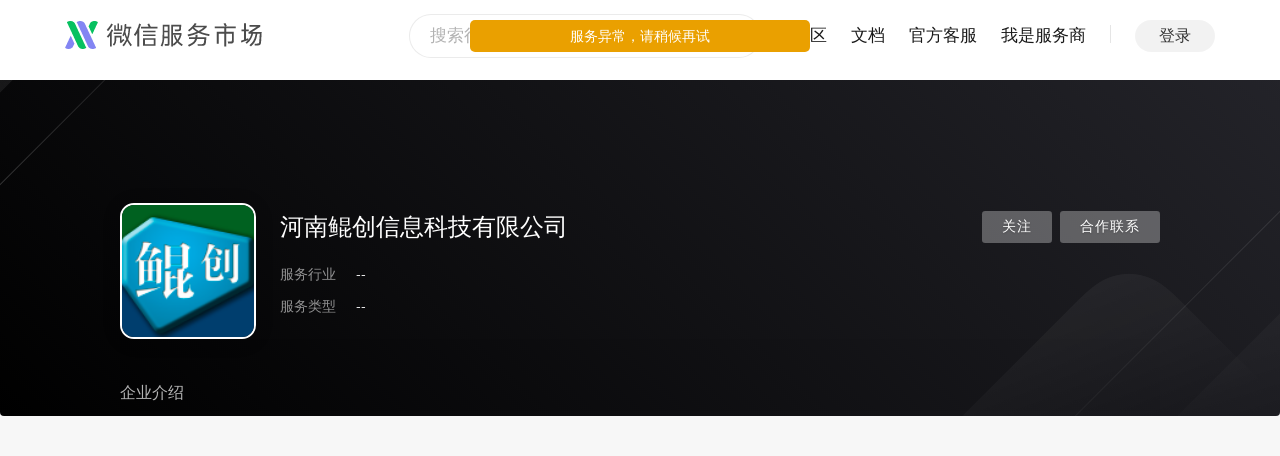

--- FILE ---
content_type: text/html
request_url: https://fuwu.weixin.qq.com/profile/sq_o_qWU0ZuZPQqmPd9ZpVWx5ehUsFQ
body_size: 20924
content:
<!DOCTYPE html>
<html lang="zh-cmn-Hans">
  <head data-n-head-ssr>
    <title data-n-head="true">河南鲲创信息科技有限公司 | 微信服务市场</title>
    <meta charset="utf-8" />
    <meta http-equiv="X-UA-Compatible" content="IE=edge,chrome=1" />
    <meta name="baidu-site-verification" content="code-KC3SQGOFvb" />
    <meta name="google-site-verification" content="u_9F5q9UrNxwO0uNw5V949s1JTovxX8x_O5f2ZIOlds" />
    <meta name="google-site-verification" content="X22_H_gVbgaA2kLabxpe9Tp3BgBPKoPgxj12zbGPdWM" />
    <meta name="google-site-verification" content="W7QrG9vZcOB_1SLK2aSS7QpN5-QyRrDOBgv5PV5sFWY" />
    <meta name="google-site-verification" content="WovPJHqZ_AYFpcBGXz7CJBA3xojk5cE3ka7wnj47acE" />

    <meta name="renderer" content="webkit" />
    <meta name="mobile-web-app-capable" content="yes" />
    <meta name="apple-mobile-web-app-capable" content="yes" />
    <meta name="apple-mobile-web-app-status-bar-style" content="default" />

    <link
      rel="shortcut icon"
      type="image/x-icon"
      href="https://res.wx.qq.com/a/fed_upload/b099781c-d39a-4d51-a299-b378a6aedd79/servicemarket_favicon.ico"
    />
    <link
      rel="apple-touch-icon-precomposed"
      href="https://res.wx.qq.com/a/fed_upload/9481847c-247a-45c4-88f7-1e3754ae3244/servicemarket_apple_touch_icon.png"
    />
    <link
      rel="apple-touch-icon"
      sizes="120x120"
      href="https://res.wx.qq.com/a/fed_upload/b099781c-d39a-4d51-a299-b378a6aedd79/servicemarket_favicon.ico"
    />
    <meta
      name="viewport"
      content="width=device-width, initial-scale=1, minimal-ui, viewport-fit=cover, maximum-scale=1.0, user-scalable=0"
    />
    <script type="text/javascript">
      // 获取 cookies
      function getCookie(name) {
        var value = '; ' + document.cookie;
        var parts = value.split('; ' + name + '=');
        if (parts.length == 2) return parts.pop().split(';').shift();
        else return '';
      }

      // 检查微信环境
      var ua = navigator.userAgent.toLowerCase();
      var isWeixin = ua.indexOf('micromessenger') !== -1 && ua.indexOf('miniProgram') === -1;
      var noWeLogin = location.pathname.startsWith('/third/wecom');
      if (
        isWeixin &&
        !noWeLogin &&
        parseInt(getCookie('forum_login_type'), 10) !== 1 &&
        parseInt(getCookie('forum_wx_login_err'), 10) !== 1 &&
        parseInt(getCookie('h5_no_login'), 10) !== 1
      ) {
        var origin = location.origin || location.protocol + '//' + location.hostname + (location.port ? ':' + location.port : '');
        var redirectUri = origin + '/ngi/wxLogin?redirect_url=' + encodeURIComponent(location.pathname + location.search || redirectUrl);
        location.href =
          'https://open.weixin.qq.com/connect/oauth2/authorize?appid=wx8683adb0f8e34a84&redirect_uri=' +
          encodeURIComponent(redirectUri) +
          '&response_type=code&scope=snsapi_base&state=#wechat_redirect';
      }

      // 测速用
      var completed = function () {
        window.__ON_LOAD_TIMESTAMP__ = Date.now();
        if (window.sendReportCache && window.sendReportCache.length)
          window.sendReportCache.forEach(function (func) {
            func && func();
          }); // 如果需要提交上报，则在此时提交
        window.sendReportCache = null;
      };
      if (window.addEventListener) window.addEventListener('load', completed, false);
      else window.attachEvent('onload', completed);

      // 需要隐藏导航栏的情况
      var needHideHeader = location.search.indexOf('hideheader=1') >= 0;
      var needCancelHideHeader = location.search.indexOf('hideheader=0') >= 0;
      if (!needHideHeader) {
        var hideHeaderUa = localStorage.getItem('HIDE_HEADER');
        if (hideHeaderUa === ua) needHideHeader = true;
        if (needCancelHideHeader) {
          localStorage.removeItem('HIDE_HEADER');
          needHideHeader = false;
        }
      } else {
        localStorage.setItem('HIDE_HEADER', ua);
      }
      if (needHideHeader) {
        document.documentElement.classList.add('hide-header');
      }
    </script>
    <script type="text/javascript">
      "use strict";

        (function () {
            const script = document.createElement('script');
            script.type = 'text/javascript';
            script.async = true;
            script.src = 'https://res8.wxqcloud.qq.com.cn/obtelemetry/phantom.min.js';
            script.onload = () => {
                window && window.__obtelemetry_phantom__ && window.__obtelemetry_phantom__.enable && window.__obtelemetry_phantom__.enable({
                    wxobsParams: {
                        maskMode: 'no-mask', // all-mask 或 no-mask, 详见：https://developers.weixin.qq.com/miniprogram/analysis/experience/sdk/privacy.html
                        recordCanvas: false,  // 若要采集canvas, 设为true
                        projectId: 'wxef34f91ddab0c534-ZHNA34jrf-IA2A0a', // 项目 ID
                        iframe: false, // 是否采集 iframe 页面
                        console: true, // 是否采集 console 输出的错误日志
                        network: true, // 是否采集网络错误
                    }
                });
            };
            document.head.appendChild(script);
        })();
    </script>
    <!-- Global site tag (gtag.js) - Google Analytics -->
    <script async src="https://www.googletagmanager.com/gtag/js?id=G-MRRHVE420B"></script>
    <script>
      window.dataLayer = window.dataLayer || [];
      function gtag() {
        dataLayer.push(arguments);
      }
      gtag('js', new Date());
      gtag('config', 'G-MRRHVE420B');
    </script>
    <style>
      body {
        opacity: 0;
      }
    </style>
    <meta data-n-head="true" name="description" content=""><meta data-n-head="true" name="keywords" content="河南鲲创信息科技有限公司,微信服务市场,服务市场,小程序服务,微信MCN机构,微信直播">
  <link rel="preload" href="https://res.wx.qq.com/servicemarket/dist/all/manifest.04169877a61d0b3b15ed.js" as="script"><link rel="preload" href="https://res.wx.qq.com/servicemarket/dist/all/styles.f74c6669a9faaa3ab299.css" as="style"><link rel="preload" href="https://res.wx.qq.com/servicemarket/dist/all/styles.d85364f34fc1c4827371.js" as="script"><link rel="preload" href="https://res.wx.qq.com/servicemarket/dist/all/vendor.7a3a0c9c23c0752d1b2c.js" as="script"><link rel="preload" href="https://res.wx.qq.com/servicemarket/dist/all/app.f74c6669a9faaa3ab299.css" as="style"><link rel="preload" href="https://res.wx.qq.com/servicemarket/dist/all/app.0318fcbce43b83bc4d0f.js" as="script"><link rel="prefetch" href="https://res.wx.qq.com/servicemarket/dist/all/129.16ff0667a95df678a972.js"><link rel="prefetch" href="https://res.wx.qq.com/servicemarket/dist/all/130.b21fc2b6b60bc1cc3f12.js"><link rel="prefetch" href="https://res.wx.qq.com/servicemarket/dist/all/131.0c8ab1f2a45ae546a28a.js"><link rel="prefetch" href="https://res.wx.qq.com/servicemarket/dist/all/132.a3d7c3f94070bf7722af.js"><link rel="prefetch" href="https://res.wx.qq.com/servicemarket/dist/all/133.32cae40ba3f28c58e629.js"><link rel="prefetch" href="https://res.wx.qq.com/servicemarket/dist/all/134.d570182b80486efd1361.js"><link rel="prefetch" href="https://res.wx.qq.com/servicemarket/dist/all/135.86e86a9ad2222105940a.js"><link rel="prefetch" href="https://res.wx.qq.com/servicemarket/dist/all/136.50c28d142e77812854c1.js"><link rel="prefetch" href="https://res.wx.qq.com/servicemarket/dist/all/137.591860ac71a2d569befa.js"><link rel="prefetch" href="https://res.wx.qq.com/servicemarket/dist/all/138.e12ab31cf6e126647a1d.js"><link rel="prefetch" href="https://res.wx.qq.com/servicemarket/dist/all/139.0a8d2426ed01f0bd3a4b.js"><link rel="prefetch" href="https://res.wx.qq.com/servicemarket/dist/all/24.98366174cdf0040e3350.js"><link rel="prefetch" href="https://res.wx.qq.com/servicemarket/dist/all/5.712ea5dbd2b5994498e6.js"><link rel="prefetch" href="https://res.wx.qq.com/servicemarket/dist/all/9.8021372d788bafb954d7.js"><link rel="prefetch" href="https://res.wx.qq.com/servicemarket/dist/all/AfterSale.c6f7741f5e7c299a3c20.js"><link rel="prefetch" href="https://res.wx.qq.com/servicemarket/dist/all/AfterSale.f74c6669a9faaa3ab299.css"><link rel="prefetch" href="https://res.wx.qq.com/servicemarket/dist/all/ApiProtocol.85c522e776e4706e2bcd.js"><link rel="prefetch" href="https://res.wx.qq.com/servicemarket/dist/all/ApiTools.4c284aec8952b4da3508.js"><link rel="prefetch" href="https://res.wx.qq.com/servicemarket/dist/all/ApiTools.f74c6669a9faaa3ab299.css"><link rel="prefetch" href="https://res.wx.qq.com/servicemarket/dist/all/ApiWhole.01674ebf0040e673160a.js"><link rel="prefetch" href="https://res.wx.qq.com/servicemarket/dist/all/ApiWhole.f74c6669a9faaa3ab299.css"><link rel="prefetch" href="https://res.wx.qq.com/servicemarket/dist/all/ApiWhole~providerProfileService~serviceMarketSearch.7d5522c6d0dcea0ed0ac.js"><link rel="prefetch" href="https://res.wx.qq.com/servicemarket/dist/all/ApiWhole~providerProfileService~serviceMarketSearch.f74c6669a9faaa3ab299.css"><link rel="prefetch" href="https://res.wx.qq.com/servicemarket/dist/all/ApiWhole~serviceMarketSearch.40786d0c6561dc84e346.js"><link rel="prefetch" href="https://res.wx.qq.com/servicemarket/dist/all/ApiWhole~serviceMarketSearch.f74c6669a9faaa3ab299.css"><link rel="prefetch" href="https://res.wx.qq.com/servicemarket/dist/all/Apidetail.56d74f73b7bb043f56df.js"><link rel="prefetch" href="https://res.wx.qq.com/servicemarket/dist/all/Apidetail.f74c6669a9faaa3ab299.css"><link rel="prefetch" href="https://res.wx.qq.com/servicemarket/dist/all/ChannelDataDetail.549f199b5e19b6f5e04e.js"><link rel="prefetch" href="https://res.wx.qq.com/servicemarket/dist/all/ChannelDataDetail.f74c6669a9faaa3ab299.css"><link rel="prefetch" href="https://res.wx.qq.com/servicemarket/dist/all/ChannelGround.eb2750ac82e4cca41344.js"><link rel="prefetch" href="https://res.wx.qq.com/servicemarket/dist/all/ChannelGround.f74c6669a9faaa3ab299.css"><link rel="prefetch" href="https://res.wx.qq.com/servicemarket/dist/all/ChannelRule.dff0291f0125d307e16e.js"><link rel="prefetch" href="https://res.wx.qq.com/servicemarket/dist/all/ChannelRule.f74c6669a9faaa3ab299.css"><link rel="prefetch" href="https://res.wx.qq.com/servicemarket/dist/all/ChnanelSignUp.88177eaaee36b24db605.js"><link rel="prefetch" href="https://res.wx.qq.com/servicemarket/dist/all/ChnanelSignUp.f74c6669a9faaa3ab299.css"><link rel="prefetch" href="https://res.wx.qq.com/servicemarket/dist/all/CreateSubChannel.d1abb344297503552f10.js"><link rel="prefetch" href="https://res.wx.qq.com/servicemarket/dist/all/CreateSubChannel.f74c6669a9faaa3ab299.css"><link rel="prefetch" href="https://res.wx.qq.com/servicemarket/dist/all/ErrorPage.b35c844f549c9d1e4baf.js"><link rel="prefetch" href="https://res.wx.qq.com/servicemarket/dist/all/ErrorPage.f74c6669a9faaa3ab299.css"><link rel="prefetch" href="https://res.wx.qq.com/servicemarket/dist/all/MobileTipsPage.b412eee13d0d6178c73c.js"><link rel="prefetch" href="https://res.wx.qq.com/servicemarket/dist/all/MobileTipsPage.f74c6669a9faaa3ab299.css"><link rel="prefetch" href="https://res.wx.qq.com/servicemarket/dist/all/OrderDetail.3dfc254a1b334eb699ec.js"><link rel="prefetch" href="https://res.wx.qq.com/servicemarket/dist/all/OrderDetail.f74c6669a9faaa3ab299.css"><link rel="prefetch" href="https://res.wx.qq.com/servicemarket/dist/all/PrivatemsgSession.af8272d8e7c71c642f56.js"><link rel="prefetch" href="https://res.wx.qq.com/servicemarket/dist/all/PrivatemsgSession.f74c6669a9faaa3ab299.css"><link rel="prefetch" href="https://res.wx.qq.com/servicemarket/dist/all/PrivatemsgSession~enterpriseCreate~mcnServiceCreate~mcnServiceCreateRe~mcnServiceEdit~serviceMarketE~bcfc0a64.8486e150470999d92743.js"><link rel="prefetch" href="https://res.wx.qq.com/servicemarket/dist/all/PrivatemsgSession~enterpriseCreate~mcnServiceCreate~mcnServiceCreateRe~mcnServiceEdit~serviceMarketE~bcfc0a64.f74c6669a9faaa3ab299.css"><link rel="prefetch" href="https://res.wx.qq.com/servicemarket/dist/all/ProfileWxKfSettings.c68b75b62eceac35827c.js"><link rel="prefetch" href="https://res.wx.qq.com/servicemarket/dist/all/ProfileWxKfSettings.f74c6669a9faaa3ab299.css"><link rel="prefetch" href="https://res.wx.qq.com/servicemarket/dist/all/SolutionDetail.c3022d39fe0d20ef7a95.js"><link rel="prefetch" href="https://res.wx.qq.com/servicemarket/dist/all/SolutionDetail.f74c6669a9faaa3ab299.css"><link rel="prefetch" href="https://res.wx.qq.com/servicemarket/dist/all/SubChannelDetail.d47c1ba10985d8077b95.js"><link rel="prefetch" href="https://res.wx.qq.com/servicemarket/dist/all/SubChannelDetail.f74c6669a9faaa3ab299.css"><link rel="prefetch" href="https://res.wx.qq.com/servicemarket/dist/all/SwitchLogin.c681841314b37c43cd3b.js"><link rel="prefetch" href="https://res.wx.qq.com/servicemarket/dist/all/SwitchLogin.f74c6669a9faaa3ab299.css"><link rel="prefetch" href="https://res.wx.qq.com/servicemarket/dist/all/TestToolPurchase.0c3a46bf7f8f2292735e.js"><link rel="prefetch" href="https://res.wx.qq.com/servicemarket/dist/all/TestToolPurchase.f74c6669a9faaa3ab299.css"><link rel="prefetch" href="https://res.wx.qq.com/servicemarket/dist/all/ThirdWeComAppWxKfHome.f74c6669a9faaa3ab299.css"><link rel="prefetch" href="https://res.wx.qq.com/servicemarket/dist/all/ThirdWeComAppWxKfHome.fbca18165ca54078043b.js"><link rel="prefetch" href="https://res.wx.qq.com/servicemarket/dist/all/WXCodeMirror.1d892bfeecd23a92258f.js"><link rel="prefetch" href="https://res.wx.qq.com/servicemarket/dist/all/anchorAdmin.e0236aa75c70ad0b3211.js"><link rel="prefetch" href="https://res.wx.qq.com/servicemarket/dist/all/anchorAdmin.f74c6669a9faaa3ab299.css"><link rel="prefetch" href="https://res.wx.qq.com/servicemarket/dist/all/anchorServiceCreate.01506558b62920d38af8.js"><link rel="prefetch" href="https://res.wx.qq.com/servicemarket/dist/all/anchorServiceCreate.f74c6669a9faaa3ab299.css"><link rel="prefetch" href="https://res.wx.qq.com/servicemarket/dist/all/anchorServiceEdit.a2ba69186826feadc10a.js"><link rel="prefetch" href="https://res.wx.qq.com/servicemarket/dist/all/anchorServiceEdit.f74c6669a9faaa3ab299.css"><link rel="prefetch" href="https://res.wx.qq.com/servicemarket/dist/all/enterpriseCreate.d0e86d60281e287dc608.js"><link rel="prefetch" href="https://res.wx.qq.com/servicemarket/dist/all/enterpriseCreate.f74c6669a9faaa3ab299.css"><link rel="prefetch" href="https://res.wx.qq.com/servicemarket/dist/all/enterpriseModifyAdmin.79c98d441b3d6e7dc1b4.js"><link rel="prefetch" href="https://res.wx.qq.com/servicemarket/dist/all/enterpriseModifyAdmin.f74c6669a9faaa3ab299.css"><link rel="prefetch" href="https://res.wx.qq.com/servicemarket/dist/all/incentiveDetail.5039dd8a61b9143de607.js"><link rel="prefetch" href="https://res.wx.qq.com/servicemarket/dist/all/incentiveDetail.f74c6669a9faaa3ab299.css"><link rel="prefetch" href="https://res.wx.qq.com/servicemarket/dist/all/incentiveInfo.1ee9cfcce7b079dadb0f.js"><link rel="prefetch" href="https://res.wx.qq.com/servicemarket/dist/all/incentiveInfo.f74c6669a9faaa3ab299.css"><link rel="prefetch" href="https://res.wx.qq.com/servicemarket/dist/all/incentiveInfo~incentiveProfile~serviceMarketMcnDetail.56c28b2e6fc22b28a4a8.js"><link rel="prefetch" href="https://res.wx.qq.com/servicemarket/dist/all/incentiveInfo~incentiveProfile~serviceMarketMcnDetail.f74c6669a9faaa3ab299.css"><link rel="prefetch" href="https://res.wx.qq.com/servicemarket/dist/all/incentiveProfile.f74c6669a9faaa3ab299.css"><link rel="prefetch" href="https://res.wx.qq.com/servicemarket/dist/all/incentiveProfile.f9d31c46149be0bbbe3f.js"><link rel="prefetch" href="https://res.wx.qq.com/servicemarket/dist/all/incentiveResultDetail.a8ce50e646026ebeb09c.js"><link rel="prefetch" href="https://res.wx.qq.com/servicemarket/dist/all/incentiveResultDetail.f74c6669a9faaa3ab299.css"><link rel="prefetch" href="https://res.wx.qq.com/servicemarket/dist/all/mcnAnchorHome.11f539688b5d3e2e85fd.js"><link rel="prefetch" href="https://res.wx.qq.com/servicemarket/dist/all/mcnAnchorHome.f74c6669a9faaa3ab299.css"><link rel="prefetch" href="https://res.wx.qq.com/servicemarket/dist/all/mcnAnchorHome~providerProfileMCN~providerProfileMCNManagement.8b808e90bdeab4b564ef.js"><link rel="prefetch" href="https://res.wx.qq.com/servicemarket/dist/all/mcnAnchorHome~providerProfileMCN~providerProfileMCNManagement.f74c6669a9faaa3ab299.css"><link rel="prefetch" href="https://res.wx.qq.com/servicemarket/dist/all/mcnFundCertification.546086b55e495134890d.js"><link rel="prefetch" href="https://res.wx.qq.com/servicemarket/dist/all/mcnFundCertification.f74c6669a9faaa3ab299.css"><link rel="prefetch" href="https://res.wx.qq.com/servicemarket/dist/all/mcnServiceCreate.9034552e116b9b9b3933.js"><link rel="prefetch" href="https://res.wx.qq.com/servicemarket/dist/all/mcnServiceCreate.f74c6669a9faaa3ab299.css"><link rel="prefetch" href="https://res.wx.qq.com/servicemarket/dist/all/mcnServiceCreateRe.674ed066d2bb0f06d148.js"><link rel="prefetch" href="https://res.wx.qq.com/servicemarket/dist/all/mcnServiceCreateRe.f74c6669a9faaa3ab299.css"><link rel="prefetch" href="https://res.wx.qq.com/servicemarket/dist/all/mcnServiceDetail.91cd78d4faf377287818.js"><link rel="prefetch" href="https://res.wx.qq.com/servicemarket/dist/all/mcnServiceDetail.f74c6669a9faaa3ab299.css"><link rel="prefetch" href="https://res.wx.qq.com/servicemarket/dist/all/mcnServiceEdit.435635c044a88609da56.js"><link rel="prefetch" href="https://res.wx.qq.com/servicemarket/dist/all/mcnServiceEdit.f74c6669a9faaa3ab299.css"><link rel="prefetch" href="https://res.wx.qq.com/servicemarket/dist/all/notify.c8f08f472de7c5be1199.js"><link rel="prefetch" href="https://res.wx.qq.com/servicemarket/dist/all/notify.f74c6669a9faaa3ab299.css"><link rel="prefetch" href="https://res.wx.qq.com/servicemarket/dist/all/notify~serviceMarketNotify.226e2f453879d011b661.js"><link rel="prefetch" href="https://res.wx.qq.com/servicemarket/dist/all/notify~serviceMarketNotify.f74c6669a9faaa3ab299.css"><link rel="prefetch" href="https://res.wx.qq.com/servicemarket/dist/all/providerChannel.7b3f9dba673a0b8496a4.js"><link rel="prefetch" href="https://res.wx.qq.com/servicemarket/dist/all/providerChannel.f74c6669a9faaa3ab299.css"><link rel="prefetch" href="https://res.wx.qq.com/servicemarket/dist/all/providerIncentive.0a77a406df2f16059eb8.js"><link rel="prefetch" href="https://res.wx.qq.com/servicemarket/dist/all/providerIncentive.f74c6669a9faaa3ab299.css"><link rel="prefetch" href="https://res.wx.qq.com/servicemarket/dist/all/providerIncentiveLatest.5b46ef8519d099262293.js"><link rel="prefetch" href="https://res.wx.qq.com/servicemarket/dist/all/providerIncentiveLatest.f74c6669a9faaa3ab299.css"><link rel="prefetch" href="https://res.wx.qq.com/servicemarket/dist/all/providerIncentiveMine.b17a2f6ffbfafd96baa3.js"><link rel="prefetch" href="https://res.wx.qq.com/servicemarket/dist/all/providerIncentiveMine.f74c6669a9faaa3ab299.css"><link rel="prefetch" href="https://res.wx.qq.com/servicemarket/dist/all/providerProfile.e1ce2efdcddeebce9996.js"><link rel="prefetch" href="https://res.wx.qq.com/servicemarket/dist/all/providerProfile.f74c6669a9faaa3ab299.css"><link rel="prefetch" href="https://res.wx.qq.com/servicemarket/dist/all/providerProfileCommunity.cbd567942342e2b55bb4.js"><link rel="prefetch" href="https://res.wx.qq.com/servicemarket/dist/all/providerProfileCommunity.f74c6669a9faaa3ab299.css"><link rel="prefetch" href="https://res.wx.qq.com/servicemarket/dist/all/providerProfileCommunityAnswer.5c6bb2cb37ff7bc893de.js"><link rel="prefetch" href="https://res.wx.qq.com/servicemarket/dist/all/providerProfileCommunityAnswer.f74c6669a9faaa3ab299.css"><link rel="prefetch" href="https://res.wx.qq.com/servicemarket/dist/all/providerProfileCommunityArticle.83be703b6119dde80627.js"><link rel="prefetch" href="https://res.wx.qq.com/servicemarket/dist/all/providerProfileCommunityArticle.f74c6669a9faaa3ab299.css"><link rel="prefetch" href="https://res.wx.qq.com/servicemarket/dist/all/providerProfileCommunityFav.1f69d42ab16c32335e63.js"><link rel="prefetch" href="https://res.wx.qq.com/servicemarket/dist/all/providerProfileCommunityFollow.864f05dd190b81f45efe.js"><link rel="prefetch" href="https://res.wx.qq.com/servicemarket/dist/all/providerProfileCommunityQuestion.59d40a32d8ff73645379.js"><link rel="prefetch" href="https://res.wx.qq.com/servicemarket/dist/all/providerProfileCommunityQuestion.f74c6669a9faaa3ab299.css"><link rel="prefetch" href="https://res.wx.qq.com/servicemarket/dist/all/providerProfileEvaluationmanagement.79b1718762c2a8cca16a.js"><link rel="prefetch" href="https://res.wx.qq.com/servicemarket/dist/all/providerProfileEvaluationmanagement.f74c6669a9faaa3ab299.css"><link rel="prefetch" href="https://res.wx.qq.com/servicemarket/dist/all/providerProfileIntro.63556591c3e3b6207361.js"><link rel="prefetch" href="https://res.wx.qq.com/servicemarket/dist/all/providerProfileIntro.f74c6669a9faaa3ab299.css"><link rel="prefetch" href="https://res.wx.qq.com/servicemarket/dist/all/providerProfileMCN.8a53af471423e173528e.js"><link rel="prefetch" href="https://res.wx.qq.com/servicemarket/dist/all/providerProfileMCN.f74c6669a9faaa3ab299.css"><link rel="prefetch" href="https://res.wx.qq.com/servicemarket/dist/all/providerProfileMCNManagement.6d698965168e567d2820.js"><link rel="prefetch" href="https://res.wx.qq.com/servicemarket/dist/all/providerProfileMCNManagement.f74c6669a9faaa3ab299.css"><link rel="prefetch" href="https://res.wx.qq.com/servicemarket/dist/all/providerProfileMyTask.1a9e5801aa73d660f80c.js"><link rel="prefetch" href="https://res.wx.qq.com/servicemarket/dist/all/providerProfileMyTask.f74c6669a9faaa3ab299.css"><link rel="prefetch" href="https://res.wx.qq.com/servicemarket/dist/all/providerProfileMyTask~providerProfileTaskSquare.f618c5b66fb373f02e1b.js"><link rel="prefetch" href="https://res.wx.qq.com/servicemarket/dist/all/providerProfileMyTask~providerProfileTaskSquare.f74c6669a9faaa3ab299.css"><link rel="prefetch" href="https://res.wx.qq.com/servicemarket/dist/all/providerProfileSendQuestionnaire.b45a95718bd9837ddbef.js"><link rel="prefetch" href="https://res.wx.qq.com/servicemarket/dist/all/providerProfileSendQuestionnaire.f74c6669a9faaa3ab299.css"><link rel="prefetch" href="https://res.wx.qq.com/servicemarket/dist/all/providerProfileService.7fa00efb854f0b828233.js"><link rel="prefetch" href="https://res.wx.qq.com/servicemarket/dist/all/providerProfileService.f74c6669a9faaa3ab299.css"><link rel="prefetch" href="https://res.wx.qq.com/servicemarket/dist/all/providerProfileServiceManagement.87301ba131a547d17ac3.js"><link rel="prefetch" href="https://res.wx.qq.com/servicemarket/dist/all/providerProfileServiceManagement.f74c6669a9faaa3ab299.css"><link rel="prefetch" href="https://res.wx.qq.com/servicemarket/dist/all/providerProfileServiceManagementNew.f74c6669a9faaa3ab299.css"><link rel="prefetch" href="https://res.wx.qq.com/servicemarket/dist/all/providerProfileServiceManagementNew.f8925eb3e0624dee1a9a.js"><link rel="prefetch" href="https://res.wx.qq.com/servicemarket/dist/all/providerProfileServiceProvider.01c94f33d2c24d036b1f.js"><link rel="prefetch" href="https://res.wx.qq.com/servicemarket/dist/all/providerProfileServiceProvider.f74c6669a9faaa3ab299.css"><link rel="prefetch" href="https://res.wx.qq.com/servicemarket/dist/all/providerProfileSetting.0a8765ca14f1204a9a85.js"><link rel="prefetch" href="https://res.wx.qq.com/servicemarket/dist/all/providerProfileSetting.f74c6669a9faaa3ab299.css"><link rel="prefetch" href="https://res.wx.qq.com/servicemarket/dist/all/providerProfileTaskIndex.f74c6669a9faaa3ab299.css"><link rel="prefetch" href="https://res.wx.qq.com/servicemarket/dist/all/providerProfileTaskIndex.fc29e655f12e55791d0e.js"><link rel="prefetch" href="https://res.wx.qq.com/servicemarket/dist/all/providerProfileTaskSquare.b3a936fe70b2e0cbfe7d.js"><link rel="prefetch" href="https://res.wx.qq.com/servicemarket/dist/all/providerProfileTaskSquare.f74c6669a9faaa3ab299.css"><link rel="prefetch" href="https://res.wx.qq.com/servicemarket/dist/all/saasService.d4be8909aad6109b81c8.js"><link rel="prefetch" href="https://res.wx.qq.com/servicemarket/dist/all/saasService.f74c6669a9faaa3ab299.css"><link rel="prefetch" href="https://res.wx.qq.com/servicemarket/dist/all/serviceMarkeAuditPreview.5875155e88e1103e74c0.js"><link rel="prefetch" href="https://res.wx.qq.com/servicemarket/dist/all/serviceMarkeAuditPreview.f74c6669a9faaa3ab299.css"><link rel="prefetch" href="https://res.wx.qq.com/servicemarket/dist/all/serviceMarkeCommonBuy.37de75000bc502938e1a.js"><link rel="prefetch" href="https://res.wx.qq.com/servicemarket/dist/all/serviceMarkeCommonBuy.f74c6669a9faaa3ab299.css"><link rel="prefetch" href="https://res.wx.qq.com/servicemarket/dist/all/serviceMarkeCommonDetail.afa10dc5b4d67bdd433a.js"><link rel="prefetch" href="https://res.wx.qq.com/servicemarket/dist/all/serviceMarkeCommonDetail.f74c6669a9faaa3ab299.css"><link rel="prefetch" href="https://res.wx.qq.com/servicemarket/dist/all/serviceMarkeCommonOrder.b4dcafc84e8e477d2fe9.js"><link rel="prefetch" href="https://res.wx.qq.com/servicemarket/dist/all/serviceMarkeCommonOrder.f74c6669a9faaa3ab299.css"><link rel="prefetch" href="https://res.wx.qq.com/servicemarket/dist/all/serviceMarkeSaasLikeBuy.5a9daae175d02b372ef1.js"><link rel="prefetch" href="https://res.wx.qq.com/servicemarket/dist/all/serviceMarkeSaasLikeBuy.f74c6669a9faaa3ab299.css"><link rel="prefetch" href="https://res.wx.qq.com/servicemarket/dist/all/serviceMarkeSaasLikeBuy~serviceMarketMcnDetail~serviceOrder.509b1bb237d273212e4f.js"><link rel="prefetch" href="https://res.wx.qq.com/servicemarket/dist/all/serviceMarkeSaasLikeBuy~serviceMarketMcnDetail~serviceOrder.f74c6669a9faaa3ab299.css"><link rel="prefetch" href="https://res.wx.qq.com/servicemarket/dist/all/serviceMarkeSaasOrder.6b6f0c727fe3de1819c0.js"><link rel="prefetch" href="https://res.wx.qq.com/servicemarket/dist/all/serviceMarkeSaasOrder.f74c6669a9faaa3ab299.css"><link rel="prefetch" href="https://res.wx.qq.com/servicemarket/dist/all/serviceMarketAddPackage.f74c6669a9faaa3ab299.css"><link rel="prefetch" href="https://res.wx.qq.com/servicemarket/dist/all/serviceMarketAddPackage.f8a1ec6ca013b5c9a492.js"><link rel="prefetch" href="https://res.wx.qq.com/servicemarket/dist/all/serviceMarketAddPlugin.7a4e2933454e1c69c621.js"><link rel="prefetch" href="https://res.wx.qq.com/servicemarket/dist/all/serviceMarketAddPlugin.f74c6669a9faaa3ab299.css"><link rel="prefetch" href="https://res.wx.qq.com/servicemarket/dist/all/serviceMarketBuy.770dda7bde643bbd20d3.js"><link rel="prefetch" href="https://res.wx.qq.com/servicemarket/dist/all/serviceMarketBuy.f74c6669a9faaa3ab299.css"><link rel="prefetch" href="https://res.wx.qq.com/servicemarket/dist/all/serviceMarketCreate.483e41ab7fb1e90591b2.js"><link rel="prefetch" href="https://res.wx.qq.com/servicemarket/dist/all/serviceMarketCreate.f74c6669a9faaa3ab299.css"><link rel="prefetch" href="https://res.wx.qq.com/servicemarket/dist/all/serviceMarketDataDetail.5458b8341f0d4f1ce6e5.js"><link rel="prefetch" href="https://res.wx.qq.com/servicemarket/dist/all/serviceMarketDataDetail.f74c6669a9faaa3ab299.css"><link rel="prefetch" href="https://res.wx.qq.com/servicemarket/dist/all/serviceMarketDataDisplay.0f55b5acf1f05d5eb8b2.js"><link rel="prefetch" href="https://res.wx.qq.com/servicemarket/dist/all/serviceMarketDataDisplay.f74c6669a9faaa3ab299.css"><link rel="prefetch" href="https://res.wx.qq.com/servicemarket/dist/all/serviceMarketDetail.ef6a923ed32bb0f83532.js"><link rel="prefetch" href="https://res.wx.qq.com/servicemarket/dist/all/serviceMarketDetail.f74c6669a9faaa3ab299.css"><link rel="prefetch" href="https://res.wx.qq.com/servicemarket/dist/all/serviceMarketEnterpriseEdit.4f8b4f0fd7c1e72212d2.js"><link rel="prefetch" href="https://res.wx.qq.com/servicemarket/dist/all/serviceMarketEnterpriseEdit.f74c6669a9faaa3ab299.css"><link rel="prefetch" href="https://res.wx.qq.com/servicemarket/dist/all/serviceMarketHomeNew.4a40f16ca16b344c92b5.js"><link rel="prefetch" href="https://res.wx.qq.com/servicemarket/dist/all/serviceMarketHomeNew.f74c6669a9faaa3ab299.css"><link rel="prefetch" href="https://res.wx.qq.com/servicemarket/dist/all/serviceMarketInvoice.02de2d00e059106c938f.js"><link rel="prefetch" href="https://res.wx.qq.com/servicemarket/dist/all/serviceMarketKfMsgpush.6b192b50d7d351845f05.js"><link rel="prefetch" href="https://res.wx.qq.com/servicemarket/dist/all/serviceMarketKfMsgpush.f74c6669a9faaa3ab299.css"><link rel="prefetch" href="https://res.wx.qq.com/servicemarket/dist/all/serviceMarketManageHome.eddb5ea2276777ce608e.js"><link rel="prefetch" href="https://res.wx.qq.com/servicemarket/dist/all/serviceMarketManageHome.f74c6669a9faaa3ab299.css"><link rel="prefetch" href="https://res.wx.qq.com/servicemarket/dist/all/serviceMarketMcnAnchorInvitation.44f4f6b3b71869bd650d.js"><link rel="prefetch" href="https://res.wx.qq.com/servicemarket/dist/all/serviceMarketMcnAnchorInvitation.f74c6669a9faaa3ab299.css"><link rel="prefetch" href="https://res.wx.qq.com/servicemarket/dist/all/serviceMarketMcnDetail.cdc054195d8f2d549737.js"><link rel="prefetch" href="https://res.wx.qq.com/servicemarket/dist/all/serviceMarketMcnDetail.f74c6669a9faaa3ab299.css"><link rel="prefetch" href="https://res.wx.qq.com/servicemarket/dist/all/serviceMarketMsgpush.6f01f3104b6a6ea6d51f.js"><link rel="prefetch" href="https://res.wx.qq.com/servicemarket/dist/all/serviceMarketMsgpush.f74c6669a9faaa3ab299.css"><link rel="prefetch" href="https://res.wx.qq.com/servicemarket/dist/all/serviceMarketMsgset.18ee4591694a565218ba.js"><link rel="prefetch" href="https://res.wx.qq.com/servicemarket/dist/all/serviceMarketMsgset.f74c6669a9faaa3ab299.css"><link rel="prefetch" href="https://res.wx.qq.com/servicemarket/dist/all/serviceMarketNewInvoice.aa66803addae241c1d34.js"><link rel="prefetch" href="https://res.wx.qq.com/servicemarket/dist/all/serviceMarketNewOrderDetail.cc5891a8afaf1a80fe3b.js"><link rel="prefetch" href="https://res.wx.qq.com/servicemarket/dist/all/serviceMarketNewOrderDetail.f74c6669a9faaa3ab299.css"><link rel="prefetch" href="https://res.wx.qq.com/servicemarket/dist/all/serviceMarketNewOrderList.39ff5fdb1955ae0c7bb8.js"><link rel="prefetch" href="https://res.wx.qq.com/servicemarket/dist/all/serviceMarketNewOrderList.f74c6669a9faaa3ab299.css"><link rel="prefetch" href="https://res.wx.qq.com/servicemarket/dist/all/serviceMarketNotify.841e40dc3f7ef2e609ad.js"><link rel="prefetch" href="https://res.wx.qq.com/servicemarket/dist/all/serviceMarketNotify.f74c6669a9faaa3ab299.css"><link rel="prefetch" href="https://res.wx.qq.com/servicemarket/dist/all/serviceMarketOrderList.d37cb29af28d7624b557.js"><link rel="prefetch" href="https://res.wx.qq.com/servicemarket/dist/all/serviceMarketOrderList.f74c6669a9faaa3ab299.css"><link rel="prefetch" href="https://res.wx.qq.com/servicemarket/dist/all/serviceMarketOrderList~serviceMarketServiceRatingCreate.08bab2394d1264083aa5.js"><link rel="prefetch" href="https://res.wx.qq.com/servicemarket/dist/all/serviceMarketOrderList~serviceMarketServiceRatingCreate.f74c6669a9faaa3ab299.css"><link rel="prefetch" href="https://res.wx.qq.com/servicemarket/dist/all/serviceMarketSearch.b3c11f4795b9699d582f.js"><link rel="prefetch" href="https://res.wx.qq.com/servicemarket/dist/all/serviceMarketSearch.f74c6669a9faaa3ab299.css"><link rel="prefetch" href="https://res.wx.qq.com/servicemarket/dist/all/serviceMarketSellerAdminDoc.ea7e472ab3324c9d4efd.js"><link rel="prefetch" href="https://res.wx.qq.com/servicemarket/dist/all/serviceMarketSellerAdminDoc.f74c6669a9faaa3ab299.css"><link rel="prefetch" href="https://res.wx.qq.com/servicemarket/dist/all/serviceMarketSellerAdminPackage.1f110771fe938a0ffc51.js"><link rel="prefetch" href="https://res.wx.qq.com/servicemarket/dist/all/serviceMarketSellerAdminPackage.f74c6669a9faaa3ab299.css"><link rel="prefetch" href="https://res.wx.qq.com/servicemarket/dist/all/serviceMarketSellerAdminRoute.afedf3118edf4d24f73c.js"><link rel="prefetch" href="https://res.wx.qq.com/servicemarket/dist/all/serviceMarketSellerAdminRoute.f74c6669a9faaa3ab299.css"><link rel="prefetch" href="https://res.wx.qq.com/servicemarket/dist/all/serviceMarketSellerAdminService.c3f0095f3833ecfa10f0.js"><link rel="prefetch" href="https://res.wx.qq.com/servicemarket/dist/all/serviceMarketSellerAdminService.f74c6669a9faaa3ab299.css"><link rel="prefetch" href="https://res.wx.qq.com/servicemarket/dist/all/serviceMarketServiceRatingCreate.202427b15c72741ae810.js"><link rel="prefetch" href="https://res.wx.qq.com/servicemarket/dist/all/serviceMarketServiceRatingCreate.f74c6669a9faaa3ab299.css"><link rel="prefetch" href="https://res.wx.qq.com/servicemarket/dist/all/serviceOrder.baa8cf6ef433af8e3449.js"><link rel="prefetch" href="https://res.wx.qq.com/servicemarket/dist/all/serviceOrder.f74c6669a9faaa3ab299.css"><link rel="prefetch" href="https://res.wx.qq.com/servicemarket/dist/all/vendors~AfterSale~OrderDetail~ProfileWxKfSettings~anchorAdmin~incentiveProfile~mcnAnchorHome~mcnFund~825d5c8f.f5e1ff0cff5413e64630.js"><link rel="prefetch" href="https://res.wx.qq.com/servicemarket/dist/all/vendors~ApiTools~OrderDetail~anchorServiceCreate~anchorServiceEdit~incentiveInfo~incentiveProfile~pr~8c714dd5.cd0255233178a3d90531.js"><link rel="prefetch" href="https://res.wx.qq.com/servicemarket/dist/all/vendors~ApiTools~OrderDetail~enterpriseCreate~mcnAnchorHome~mcnFundCertification~notify~providerChan~01255f58.f35a2062eb108012505c.js"><link rel="prefetch" href="https://res.wx.qq.com/servicemarket/dist/all/vendors~ChannelDataDetail~providerChannel~providerProfileServiceManagement~providerProfileServiceMan~ccf4e9ed.34600e5f6585139d61df.js"><link rel="prefetch" href="https://res.wx.qq.com/servicemarket/dist/all/vendors~ChannelGround~SubChannelDetail~providerChannel.2d626a68413e73b939fd.js"><link rel="prefetch" href="https://res.wx.qq.com/servicemarket/dist/all/vendors~PrivatemsgSession.897a06a7ed7c35765dcd.js"><link rel="prefetch" href="https://res.wx.qq.com/servicemarket/dist/all/vendors~PrivatemsgSession~anchorServiceCreate~anchorServiceEdit~enterpriseCreate~mcnServiceCreate~mc~ac249e3c.e849296901a7efc62cfd.js"><link rel="prefetch" href="https://res.wx.qq.com/servicemarket/dist/all/vendors~anchorServiceCreate~anchorServiceEdit~mcnServiceCreate~mcnServiceCreateRe~mcnServiceEdit.c81cdf96868c1f47c781.js"><link rel="prefetch" href="https://res.wx.qq.com/servicemarket/dist/all/vendors~mcnFundCertification.29836ef21b6d587d79f7.js"><link rel="prefetch" href="https://res.wx.qq.com/servicemarket/dist/all/vendors~providerProfileEvaluationmanagement~serviceMarketDataDetail~serviceMarketSellerAdminService~~de5d0fa3.3ceebbe67f424386f970.js"><link rel="prefetch" href="https://res.wx.qq.com/servicemarket/dist/all/vendors~providerProfileIntro~providerProfileMyTask~providerProfileTaskSquare.732b0c64f31145300cce.js"><link rel="prefetch" href="https://res.wx.qq.com/servicemarket/dist/all/vendors~providerProfileMyTask~providerProfileServiceManagementNew.8aac1df45b676685870e.js"><link rel="prefetch" href="https://res.wx.qq.com/servicemarket/dist/all/vendors~serviceMarkeAuditPreview~serviceMarketDetail.1f0dce59c322801924ce.js"><link rel="prefetch" href="https://res.wx.qq.com/servicemarket/dist/all/vendors~serviceMarkeCommonDetail.6019d5bb9ae7f98cf74c.js"><link rel="prefetch" href="https://res.wx.qq.com/servicemarket/dist/all/vendors~serviceMarketMsgset.a1bbe873cb562e6ad997.js"><link rel="prefetch" href="https://res.wx.qq.com/servicemarket/dist/all/vendors~serviceMarketSearch.08263582366c0352d3d0.js"><link rel="prefetch" href="https://res.wx.qq.com/servicemarket/dist/all/vendors~serviceOrder.1f9dcaeab6ebb5a62e87.js"><link rel="stylesheet" href="https://res.wx.qq.com/servicemarket/dist/all/styles.f74c6669a9faaa3ab299.css"><link rel="stylesheet" href="https://res.wx.qq.com/servicemarket/dist/all/app.f74c6669a9faaa3ab299.css"></head>
  <body>
    <script>
      window.__USER_INFO__ = {
        userInfo: null,
        enterpriseInfo: null,
      };
    </script>
    <div id="app" data-server-rendered="true" class="app_container app"><div check-reduce style="display: none"><img src="https://res.wx.qq.com/op_res/dHtIRV4hVzWL3c2ZSXjoG1VcnRC3fENDSGIm_8hOS-9PWFTVVdbPfoGTaJnHJpFm"></div><div><!----><div id="header" itemscope="itemscope" itemtype="http://www.schema.org/SiteNavigationElement" class="head app_header"><div class="head__nav__container servicemarket-header header" style="background:white;"><div class="head__nav__inner"><div class="head_box js_head_box servicemarket-nav"><div class="weui-desktop-head__inner"><div check-reduce class="weui-desktop-head__inner_hd"><div class="weui-desktop-layout"><div class="weui-desktop-layout__side"><h1 class="weui-desktop-logo servicemarket-nav_logo"><a href="/" title="微信服务市场" class="logo_mp"></a></h1></div></div><div class="header__navs"><!----></div></div><div class="header__right"><div class="header__search"><div class="search__inner"><div class="weui-desktop-search weui-desktop-form__input_appendIn"><div class="weui-desktop-form__input-area"><span class="weui-desktop-form__input-wrp weui-desktop-form__input_clear"><!----> <!----> <span class="weui-desktop-form__input-append-in"><!----> <!----> <!----> <button type="button" class="weui-desktop-icon-btn weui-desktop-search__btn"><div class="weui-desktop-icon weui-desktop-icon__search weui-desktop-icon__small" style="width:20px;height:20px;"><!----> <!----> <!----> <!----> <!----> <!----> <!----> <!----> <!----> <!----> <!----> <!----> <!----> <!----> <!----> <!----> <!----> <!----> <!----> <!----> <!----> <!----> <!----> <!----> <!----> <!----> <!----> <!----> <!----> <!----> <!----> <!----> <!----> <!----> <!----> <!----> <!----> <!----> <!----> <!----> <!----> <!----> <!----> <!----> <!----> <!----> <!----> <!----> <!----> <!----> <!----> <!----> <!----> <!----> <!----> <!----> <!----> <!----> <!----> <!----> <!----> <!----> <!----> <!----> <!----> <!----> <!----> <!----> <!----> <!----> <!----> <!----> <!----> <!----> <!----> <!----> <!----> <svg viewBox="0 0 24 24" xmlns="http://www.w3.org/2000/svg"><path d="M5.78 5.782a7 7 0 0110.557 9.142l4.292 4.294-1.414 1.414-4.292-4.293A7.002 7.002 0 015.78 5.782zm1.06 1.061a5.5 5.5 0 107.78 7.778 5.5 5.5 0 00-7.78-7.778z" fill="none" fill-rule="evenodd"></path></svg> <!----> <!----> <!----> <!----> <!----></div></button></span> <!----> <!----> <!----> <input type="text" name="" placeholder="搜索行业、服务、服务商" value="" class="weui-desktop-form__input"> <!----></span> <!----> <!----></div> <!----> <!----> <div class="weui-desktop-search__panel" style="display:none;"></div></div></div></div><div class="header__navs__inner"><div itemprop="name" class="block_nav normal_nav"><a itemprop="url" href="https://developers.weixin.qq.com/community" target="_blank" class="block_nav_link">社区</a></div><div itemprop="name" class="block_nav normal_nav"><a itemprop="url" href="https://developers.weixin.qq.com/doc/oplatform/service_market/intro.html" target="_blank" class="block_nav_link">文档</a></div><div itemprop="name" class="block_nav normal_nav"><a href="javascript:;" class="block_nav_link">官方客服</a></div><div itemprop="name" class="block_nav normal_nav" style="display:;"><a href="javascript:;" class="block_nav_link">我是服务商</a></div><div class="block_nav normal_nav"><div check-reduce="" class="dib servicemarket_userbar"><div class="header_ctrls_divider"></div><div class="header_ctrls_meta top_notice_box header_adjust_height" style="display: none"><span class="account_inbox_switch"><i class="icon_inbox opacity"></i></span></div><button class="login_button" style="margin-left: 24px">登录</button></div></div></div></div></div></div></div></div></div><div id="body" class="body page_simple"><div class="container_box"><!----><div class="saas-page"><div class="saas-page_hd"><div class="mcnHome-page_hd__content"><div class="mcnHome_hd__left"><div class="mcnHome_hd__img"><img src="https://mmbiz.qpic.cn/mmbiz_png/hETkCIFLlmLbx5ePK8vEppiarF6k50mgyu9evM0YSKTXZ04iatYwzf9S2uT3koibQfibFe17Zx675s48fWqN8iaw9qw/0?wx_fmt=png" alt="河南鲲创信息科技有限公司"></div><div class="mcnHome_hd__text"><h1 class="mcnHome_hd__title">河南鲲创信息科技有限公司</h1><div><em>服务行业</em><span>--</span></div><div><em>服务类型</em><span>--</span></div></div></div><div class="mcnHome_hd__right"><a href="javascript:;" class="btn">关注</a><span class="popover__box popover__box_hide" data-v-139daab2><!----><span class="popover_target" data-v-139daab2><a href="javascript:;" class="btn" data-v-139daab2>合作联系</a></span></span></div><div class="dialog_wrapper" style="display:none;"><div class="dialog_wrp_new dialog_component" style="width:600px;"><div class="dialog"><a href="javascript:;" class="icon16_opr closed pop_closed"></a><!----><div class="dialog_bd"><!----><div class="appeal_guide_content"><div class="msg_icon_wrapper"><i class="icon_msg warn"></i></div><div class="create_service_block">无法创建服务</div><!----><div style="font-size:16px;padding:18px;">
        企业未配置客服人员，无法创建服务，请管理员先配置，查看<a target="_blank" href="https://developers.weixin.qq.com/community/develop/article/doc/00026aa67d486025a16b714a55b013">客服配置指引</a></div></div></div><div class="dialog_ft"><a href="javascript:;" class="btn btn_primary">确定</a></div></div></div></div><div check-reduce="" class="dialog_wrapper dialog_with_head" style="display:none;"><div class="dialog_wrp_new dialog_component" style="width:1000px;"><div class="dialog"><a href="javascript:;" class="icon16_opr closed pop_closed"></a><div class="dialog_hd"><h3>选择需要上架的开放服务</h3></div><div class="dialog_bd"><!----><div class="services-type__content"><ul class="services-type__list"></ul></div></div><!----></div></div></div><div class="dialog_wrapper dialog_with_head dialog_info" style="display:none;"><div class="dialog_wrp_new dialog_component" style="width:600px;"><div class="dialog"><a href="javascript:;" class="icon16_opr closed pop_closed"></a><div class="dialog_hd"><h3>提示</h3></div><div class="dialog_bd"><span class="msg_icon_wrapper"><i class="icon_msg info"></i></span><p style="margin-bottom:24px;"></p><a href="" class="btn btn_primary">确定</a></div><!----></div></div></div></div><div class="mcnHome-page_show__tab" style="display:;"><ul class="tab_navs title_tab" style="overflow-x: auto; white-space: nowrap"><!----><!----><!----><!----><!----><li class="tab_nav"><a href="/profile/sq_o_qWU0ZuZPQqmPd9ZpVWx5ehUsFQ/intro" class="router-link-active">企业介绍</a></li><!----><!----><!----></ul></div></div><!----><!----><!----></div></div></div></div><div class="preload-img"><img src="https://wxaservicemarket-1258344707.cos.ap-shanghai.myqcloud.com/yuantu_1679542832.jpg"></div><div id="footer" check-reduce="" class="foot blur_row page_full" data-v-28eaffb1><ul class="links ft" data-v-28eaffb1><li class="links_item" data-v-28eaffb1><a href="http://www.tencent.com/zh-cn/index.shtml" target="_blank" data-v-28eaffb1>关于腾讯</a></li><li class="links_item" data-v-28eaffb1><a href="https://developers.weixin.qq.com/community/develop/doc/000e2cb63d8c28e6cf79d839b51809" target="_blank" data-v-28eaffb1>运营规范</a></li><li class="links_item" data-v-28eaffb1><a href="https://mp.weixin.qq.com/debug/wxadoc/dev/index.html" target="_blank" data-v-28eaffb1>文档中心</a></li><li class="links_item" data-v-28eaffb1><a href="http://mp.weixin.qq.com/cgi-bin/opshowpage?action=dispelinfo&lang=zh_CN&begin=1&count=9" target="_blank" data-v-28eaffb1>辟谣中心</a></li><li class="links_item" data-v-28eaffb1><a href="http://kf.qq.com/product/wx_xcx.html" target="_blank" data-v-28eaffb1>客服中心</a></li><li class="links_item" data-v-28eaffb1><p class="copyright" data-v-28eaffb1>Copyright © 2012-2026 Tencent. All Rights Reserved.</p></li></ul></div><!----><div check-reduce="" class="mod_get_page_top for_pc" style="display:none;"><div class="get_page_top_inner"><i class="icon icon_page_top"></i></div></div></div><script>window.__INITIAL_STATE__={"$host":"fuwu.weixin.qq.com","items":{},"token":"","language":"zh-Hans","home":{},"appClass":"","pageName":"","pendingActions":[],"searchQuery":"","shareImg":"https:\u002F\u002Fres.wx.qq.com\u002Fop_res\u002FdHtIRV4hVzWL3c2ZSXjoG1VcnRC3fENDSGIm_8hOS-9PWFTVVdbPfoGTaJnHJpFm","user":{"login":false,"isOfficialUser":false,"headimgurl":"https:\u002F\u002Fmmbiz.qpic.cn\u002Fmmbiz\u002FicTdbqWNOwNRna42FI242Lcia07jQodd2FJGIYQfG0LAJGFxM4FbnQP6yfMxBgJ0F3YRqJCJ1aPAK2dQagdusBZg\u002F0?wx_fmt=png","nickname":"","openid":"","user_name":"","authority":[],"loading":false},"userRecentlyVisited":[],"usercntinfo":{"appreciateByCnt":0,"introduce":"","EnterpriseIntr":"","answerCnt":0,"articleCnt":0,"medalsCnt":0},"notifyUnread":[],"notifyAll":[],"notifySystem":{"list":[],"total":0},"notifyLike":{"list":[],"total":0},"notifySystemNewCount":0,"notifyLikeNewCount":0,"enterprise":{"appInfoLoading":false,"appInfo":[],"mpInfoLoading":false,"mpInfo":[],"thirdappList":[],"list":[],"isFetching":false},"login":{"gotoLogin":false,"redirect_uri":""},"github":{},"board":{"list":{"adminList":[],"commonList":[]},"medals":[]},"bindingGithub":false,"hideHeader":false,"showGlobalSearch":true,"hideFooter":false,"iframe":{"content":""},"hasAgreedRuntimeProtocol":false,"personal":{"openid":"","info":{"userInfo":{"nickname":"河南鲲创信息科技有限公司","headimgurl":"https:\u002F\u002Fmmbiz.qpic.cn\u002Fmmbiz_png\u002FhETkCIFLlmLbx5ePK8vEppiarF6k50mgyu9evM0YSKTXZ04iatYwzf9S2uT3koibQfibFe17Zx675s48fWqN8iaw9qw\u002F0?wx_fmt=png","openid":"sq_o_qWU0ZuZPQqmPd9ZpVWx5ehUsFQ","svrTime":1768587658,"isEnterprise":true,"isMcn":false,"authority":[],"isPrivacySettingGrant":"0","subjectName":"河南鲲创信息科技有限公司"},"selfInfo":{"EnterpriseOpenId":"sq_o_qWU0ZuZPQqmPd9ZpVWx5ehUsFQ","EnterpriseName":"河南鲲创信息科技有限公司","Image":"https:\u002F\u002Fmmbiz.qpic.cn\u002Fmmbiz_png\u002FhETkCIFLlmLbx5ePK8vEppiarF6k50mgyu9evM0YSKTXZ04iatYwzf9S2uT3koibQfibFe17Zx675s48fWqN8iaw9qw\u002F0?wx_fmt=png","EnterpriseType":"5","EnterpriseCategory":"","SubjectName":"河南鲲创信息科技有限公司","Area":"河南|郑州","EnterpriseIntr":"","Website":"","CreateTime":"1628582805","UpdateTime":"1629795805","ServeOversea":"0","ExtraAllowedIndustries":"","ExtraAllowedIndustriesEN":"","DocContent":"支付收银和现场功能","ServiceIndustry":"","ServiceCategory":"","Display":"1","isMcn":false},"appreciateInfo":{"appreciateByCnt":0,"appreciateCnt":0},"isBan":false},"getPersonInfoReady":true,"cnt":{},"caseList":[],"caseFetched":false,"question":{"list":[],"total":30},"answer":{"list":[],"total":30},"share":{"list":[],"total":30},"recommend":{"list":[],"total":30},"article":{"list":[],"total":10},"fav":{"list":[],"total":30},"follow":{"list":[],"total":30},"serviceList":[],"minishopOrderList":[],"minishopOrderCount":0,"miniProgramDevelopOrderList":[],"miniProgramDevelopOrderCount":0,"marketingManagementOrderList":[],"marketingManagementOrderCount":0,"serviceListLoading":false,"serviceListLoaded":true,"MiniProgramDevelopService":[],"CustomDevelopService":[],"PluginDevelopService":[],"ApiDevelopService":[],"MiniShopService":[],"TestToolService":[],"DesignToolService":[],"SellHelperService":[],"ChannelService":[],"MarketingManagementService":[],"currentServiceType":1,"servcieDesc":"针对行业、场景的小程序代开发服务，帮助企业快速搭建小程序","devAppInfo":null,"devAppInfoLoading":false,"isSupportApidevelop":false},"serviceMarket":{"homeMainConfig":[],"mp":{"isPublish":true},"home":{"miniProgramDevelopService":[],"pluginService":[],"apiService":[],"testToolService":[],"mcnService":[]},"search":{"serviceFilterResult":[],"specialFilterResult":[],"saasService":{"total":0,"limit":0,"start":0,"list":[]},"saasProvider":{"total":0,"limit":0,"start":0,"list":[]},"mcnAnchor":{"total":0,"limit":0,"start":0,"list":[]},"mcnAgency":{"total":0,"limit":0,"start":0,"list":[]},"mcnService":{"total":0,"limit":0,"start":0,"list":[]}},"tagConfig":{"info":{"__cms_version__":5,"industry2Scene":{"19":[91,92,93,94,95,96,97,98,99,100,101,102,103]},"mcn":{"area":[{"id":1,"name":"美妆\u002F洗护","nameEn":""},{"id":2,"name":"线下综合零售","nameEn":""},{"id":3,"name":"家居","nameEn":""},{"id":4,"name":"鞋服\u002F运动","nameEn":""},{"id":5,"name":"数码3c","nameEn":""},{"id":6,"name":"母婴\u002F玩具","nameEn":""},{"id":7,"name":"食品\u002F饮料","nameEn":""},{"id":8,"name":"配饰","nameEn":""},{"id":9,"name":"餐饮","nameEn":""},{"id":10,"name":"汽车","nameEn":""},{"id":11,"name":"生活服务","nameEn":""},{"id":12,"name":"电商平台","nameEn":""},{"id":13,"name":"商业服务","nameEn":""},{"id":14,"name":"文艺\u002F农资","nameEn":""},{"id":15,"name":"休闲娱乐","nameEn":""},{"id":16,"name":"金融","nameEn":""},{"id":17,"name":"文娱","nameEn":""},{"id":18,"name":"教育","nameEn":""}],"serviceIndustry":[{"id":1,"name":"餐饮","nameEn":""},{"id":2,"name":"线下零售","nameEn":""},{"id":3,"name":"生活服务","nameEn":""},{"id":4,"name":"教育","nameEn":""},{"id":5,"name":"电商平台","nameEn":""},{"id":6,"name":"珠宝配饰","nameEn":""},{"id":7,"name":"鞋服运动","nameEn":""},{"id":8,"name":"母婴玩具","nameEn":""},{"id":9,"name":"家电数码","nameEn":""},{"id":10,"name":"旅游","nameEn":""},{"id":11,"name":"美妆洗护","nameEn":""},{"id":12,"name":"医疗","nameEn":""},{"id":13,"name":"食品饮料","nameEn":""},{"id":14,"name":"汽车","nameEn":""},{"id":15,"name":"家居","nameEn":""},{"id":16,"name":"休闲娱乐","nameEn":""},{"id":17,"name":"出行交通","nameEn":""},{"id":18,"name":"金融","nameEn":""}]},"saas":{"industry":[{"children":[20,144,145,146,151,152,36,147,150],"id":19,"name":"餐饮","nameEn":"","name_for_search":["餐饮"]},{"children":[365,364,366],"id":363,"name":"线下零售","nameEn":"","name_for_search":["线下","零售"]},{"children":[180,252,250,253,80,255,251,22,179,206,207,205,408,409,410,411,412,413],"id":15,"name":"生活服务","nameEn":"","name_for_search":["生活服务","生活"]},{"children":[122,248,124,126,121,125,247,123,246,271],"id":120,"name":"教育","nameEn":"","name_for_search":["教育"]},{"children":[2,7,8],"id":1,"name":"电商平台","nameEn":"","name_for_search":["电商","平台"]},{"children":[353,354,355,356,357,358,380,398],"id":352,"name":"奢侈品\u002F配饰","nameEn":"","name_for_search":["奢侈品","奢侈","配饰"]},{"children":[414,415,277,416,276,417],"id":272,"name":"鞋服运动","nameEn":"","name_for_search":["鞋服","运动"]},{"children":[304,342,343,344,345,346,347,348],"id":300,"name":"母婴玩具","nameEn":"","name_for_search":["母婴","玩具"]},{"children":[307,308,309,310,311,312],"id":306,"name":"家电数码","nameEn":"","name_for_search":["家电","数码"]},{"children":[24,70,71,82,383],"id":23,"name":"旅游住宿","nameEn":"","name_for_search":["旅游","住宿"]},{"children":[374,375,376,377,378,379],"id":373,"name":"美妆","nameEn":"","name_for_search":["美妆"]},{"children":[368,370,371,372,369],"id":367,"name":"日化","nameEn":"","name_for_search":["日化"]},{"children":[360,361,362],"id":359,"name":"商场百货","nameEn":"","name_for_search":["商场","百货"]},{"children":[269,268,43,38,41,40,39,270,261,407],"id":37,"name":"医疗","nameEn":"","name_for_search":["医疗"]},{"children":[314,315,316,317,318,319,320,341,321],"id":313,"name":"食品饮料","nameEn":"","name_for_search":["食品","饮料"]},{"children":[102,103,105,101,104,235],"id":100,"name":"汽车","nameEn":"","name_for_search":["汽车"]},{"children":[286,287,288,289,290,291],"id":285,"name":"家居","nameEn":"","name_for_search":["家居"]},{"children":[64,54,55,60,119,56,51,53,61,58,63,59,52,267,57,406,407],"id":50,"name":"出行交通","nameEn":"","name_for_search":["出行","交通"]},{"children":[140,141,142,143],"id":139,"name":"金融","nameEn":"","name_for_search":["金融"]},{"children":[265],"id":183,"name":"体育","nameEn":"","name_for_search":["体育"]},{"children":[211,212,177],"id":176,"name":"房地产","nameEn":"","name_for_search":["房地产","房","地产"]},{"children":[263],"id":112,"name":"游戏","nameEn":"","name_for_search":["游戏"]},{"children":[400,156],"id":399,"name":"社区团购","nameEn":"","name_for_search":["社区","团购"]},{"children":[],"id":999999,"name":"其他","nameEn":"","name_for_search":[]},{"children":[],"id":100001,"name":"小程序直播","nameEn":"","name_for_search":["小程序","直播"]},{"children":[],"id":100002,"name":"服务号对话","nameEn":"","name_for_search":["服务号","对话"]},{"children":[],"id":100003,"name":"快递业与邮政","nameEn":"","name_for_search":["快递","邮政"]},{"children":[],"id":100004,"name":"教育","nameEn":"","name_for_search":["教育"]},{"children":[],"id":100005,"name":"医疗","nameEn":"","name_for_search":["医疗"]},{"children":[],"id":100006,"name":"政务民生","nameEn":"","name_for_search":["政务","民生"]},{"children":[],"id":100007,"name":"金融业","nameEn":"","name_for_search":["金融业","金融"]},{"children":[],"id":100008,"name":"出行与交通","nameEn":"","name_for_search":["出行","交通"]},{"children":[],"id":100009,"name":"房地产","nameEn":"","name_for_search":["房地产","房","地产"]},{"children":[],"id":100010,"name":"IT科技","nameEn":"","name_for_search":["IT","科技"]},{"children":[],"id":100011,"name":"餐饮","nameEn":"","name_for_search":["餐饮"]},{"children":[],"id":100012,"name":"旅游","nameEn":"","name_for_search":["旅游"]},{"children":[],"id":100013,"name":"时政信息","nameEn":"","name_for_search":["时政"]},{"children":[],"id":100014,"name":"文娱","nameEn":"","name_for_search":["文娱"]},{"children":[],"id":100015,"name":"工具","nameEn":"","name_for_search":["工具"]},{"children":[],"id":100016,"name":"电商平台","nameEn":"","name_for_search":["电商","平台"]},{"children":[],"id":100017,"name":"商家自营","nameEn":"","name_for_search":["商家","自营"]},{"children":[],"id":100018,"name":"商业服务","nameEn":"","name_for_search":["商业","服务"]},{"children":[],"id":100019,"name":"公益","nameEn":"","name_for_search":["公益"]},{"children":[],"id":100020,"name":"社交","nameEn":"","name_for_search":["社交"]},{"children":[],"id":100021,"name":"社交红包","nameEn":"","name_for_search":["社交","红包"]},{"children":[],"id":100022,"name":"体育","nameEn":"","name_for_search":["体育"]},{"children":[],"id":100023,"name":"汽车","nameEn":"","name_for_search":["汽车"]},{"id":20,"name":"餐饮综合","nameEn":"","name_for_search":["餐饮"]},{"id":144,"name":"轻简快餐","nameEn":"","name_for_search":["简餐","快餐"]},{"id":145,"name":"茶饮","nameEn":"","name_for_search":["茶饮"]},{"id":146,"name":"围餐","nameEn":"","name_for_search":["围餐"]},{"id":151,"name":"烘焙","nameEn":"","name_for_search":["烘焙"]},{"id":152,"name":"零食小吃","nameEn":"","name_for_search":["零食","小吃"]},{"id":36,"name":"菜谱","nameEn":"","name_for_search":["菜谱"]},{"id":147,"name":"营销工具","nameEn":"","name_for_search":["营销"]},{"id":150,"name":"餐饮其他","nameEn":"","name_for_search":["餐饮"]},{"id":400,"name":"社区团购","nameEn":"","name_for_search":["社区","团购"]},{"id":156,"name":"效率办公","nameEn":"","name_for_search":["效率","办公"]},{"id":365,"name":"便利店","nameEn":"","name_for_search":["便利店","便利"]},{"id":364,"name":"超市","nameEn":"","name_for_search":["超市"]},{"id":366,"name":"生鲜果蔬","nameEn":"","name_for_search":["生鲜","果蔬"]},{"id":180,"name":"生活缴费","nameEn":"","name_for_search":["生活","缴费"]},{"id":252,"name":"摄影扩印","nameEn":"","name_for_search":["摄影","扩印"]},{"id":250,"name":"家政","nameEn":"","name_for_search":["家政"]},{"id":253,"name":"婚庆服务","nameEn":"","name_for_search":["婚庆"]},{"id":80,"name":"物流快递","nameEn":"","name_for_search":["物流","快递"]},{"id":255,"name":"丽人","nameEn":"","name_for_search":["丽人"]},{"id":251,"name":"宠物","nameEn":"","name_for_search":["宠物"]},{"id":22,"name":"生活服务","nameEn":"","name_for_search":["生活"]},{"id":179,"name":"房屋租售","nameEn":"","name_for_search":["房屋","租售"]},{"id":206,"name":"环保回收","nameEn":"","name_for_search":["环保","回收"]},{"id":207,"name":"搬家公司","nameEn":"","name_for_search":["搬家"]},{"id":205,"name":"其他生活服务","nameEn":"","name_for_search":["生活服务","生活","服务"]},{"id":122,"name":"教育培训","nameEn":"","name_for_search":["教育","培训"]},{"id":248,"name":"幼儿园","nameEn":"","name_for_search":["幼儿园","幼儿"]},{"id":124,"name":"婴幼儿教育","nameEn":"","name_for_search":["婴幼儿","教育"]},{"id":126,"name":"特殊教育","nameEn":"","name_for_search":["特殊教育","教育"]},{"id":121,"name":"教育服务","nameEn":"","name_for_search":["教育"]},{"id":125,"name":"驾校培训","nameEn":"","name_for_search":["驾校","培训"]},{"id":247,"name":"高校","nameEn":"","name_for_search":["高校"]},{"id":123,"name":"移民留学","nameEn":"","name_for_search":["移民","留学"]},{"id":246,"name":"K12教育","nameEn":"","name_for_search":["K12","教育"]},{"id":271,"name":"教育管理","nameEn":"","name_for_search":["教育"]},{"id":2,"name":"综合电商","nameEn":"","name_for_search":["综合","电商"]},{"id":7,"name":"社交电商","nameEn":"","name_for_search":["社交","电商"]},{"id":8,"name":"其他电商平台","nameEn":"","name_for_search":["电商","平台"]},{"id":353,"name":"奢侈品品牌及平台","nameEn":"","name_for_search":["奢侈品","奢侈"]},{"id":354,"name":"珠宝首饰","nameEn":"","name_for_search":["珠宝","首饰"]},{"id":355,"name":"手表","nameEn":"","name_for_search":["手表"]},{"id":356,"name":"眼镜","nameEn":"","name_for_search":["眼镜"]},{"id":357,"name":"奢侈品配饰","nameEn":"","name_for_search":["奢侈品","奢侈","品","配饰"]},{"id":358,"name":"奢侈品电商","nameEn":"","name_for_search":["奢侈品","奢侈","电商"]},{"id":380,"name":"奢侈品\u002F配饰其他","nameEn":"","name_for_search":["奢侈品","奢侈","配饰"]},{"id":398,"name":"二手奢侈品","nameEn":"","name_for_search":["二手","奢侈品","奢侈"]},{"id":337,"name":"鞋服品牌","nameEn":"","name_for_search":["鞋服","品牌"]},{"id":338,"name":"鞋服渠道","nameEn":"","name_for_search":["鞋服","渠道"]},{"id":339,"name":"运动渠道","nameEn":"","name_for_search":["运动","渠道"]},{"id":340,"name":"运动品牌","nameEn":"","name_for_search":["运动","品牌"]},{"id":278,"name":"鞋服运动其他","nameEn":"","name_for_search":["鞋服","运动"]},{"id":414,"name":"女装男装","nameEn":"","name_for_search":["女装","男装"]},{"id":415,"name":"服饰线上平台","nameEn":"","name_for_search":["服饰","线上","平台"]},{"id":277,"name":"运动户外","nameEn":"","name_for_search":["运动","户外"]},{"id":416,"name":"快时尚","nameEn":"","name_for_search":["快时尚"]},{"id":276,"name":"鞋靴\u002F箱包\u002F内衣","nameEn":"","name_for_search":["鞋","靴","箱包","内衣"]},{"id":417,"name":"其他服饰","nameEn":"","name_for_search":["服饰"]},{"id":304,"name":"婴幼儿玩具","nameEn":"","name_for_search":["婴幼儿","玩具","婴儿","儿童"]},{"id":342,"name":"母婴专卖店","nameEn":"","name_for_search":["婴儿","儿童"]},{"id":343,"name":"孕产用品","nameEn":"","name_for_search":["孕产"]},{"id":344,"name":"婴童食品","nameEn":"","name_for_search":["婴儿","儿童","食品"]},{"id":345,"name":"婴童用品","nameEn":"","name_for_search":["婴儿","儿童","用品"]},{"id":346,"name":"婴童鞋服","nameEn":"","name_for_search":["婴儿","儿童","鞋","服"]},{"id":347,"name":"母婴电商","nameEn":"","name_for_search":["母婴","电商"]},{"id":348,"name":"潮玩动漫","nameEn":"","name_for_search":["潮玩","动漫"]},{"id":307,"name":"数码3C","nameEn":"","name_for_search":["数码","3C"]},{"id":308,"name":"家电","nameEn":"","name_for_search":["家电"]},{"id":309,"name":"厨电个护","nameEn":"","name_for_search":["厨电"]},{"id":310,"name":"消费电子","nameEn":"","name_for_search":["消费","电子"]},{"id":311,"name":"手机","nameEn":"","name_for_search":["手机"]},{"id":312,"name":"家电数码其他","nameEn":"","name_for_search":["家电","数码"]},{"id":24,"name":"旅游综合","nameEn":"","name_for_search":["旅游"]},{"id":70,"name":"酒店住宿","nameEn":"","name_for_search":["酒店","住宿"]},{"id":71,"name":"景区门票","nameEn":"","name_for_search":["景区","门票"]},{"id":82,"name":"旅游其他","nameEn":"","name_for_search":["旅游"]},{"id":383,"name":"旅游管理部门","nameEn":"","name_for_search":["旅游"]},{"id":374,"name":"本土品牌","nameEn":"","name_for_search":["本土","品牌"]},{"id":375,"name":"国际品牌","nameEn":"","name_for_search":["国际","品牌"]},{"id":376,"name":"美妆卖场","nameEn":"","name_for_search":["美妆","卖场"]},{"id":377,"name":"美容工具","nameEn":"","name_for_search":["美容"]},{"id":378,"name":"美妆综合","nameEn":"","name_for_search":["美妆"]},{"id":379,"name":"跨境免税","nameEn":"","name_for_search":["跨境","免税"]},{"id":368,"name":"日化个护","nameEn":"","name_for_search":["日化","个护"]},{"id":370,"name":"日化家护","nameEn":"","name_for_search":["日化","家护"]},{"id":371,"name":"情趣计生","nameEn":"","name_for_search":["情趣","计生"]},{"id":372,"name":"日化综合","nameEn":"","name_for_search":["日化"]},{"id":369,"name":"日化个护其他","nameEn":"","name_for_search":["日化","个护"]},{"id":360,"name":"购物中心","nameEn":"","name_for_search":["购物"]},{"id":361,"name":"百货","nameEn":"","name_for_search":["百货"]},{"id":362,"name":"品牌专卖","nameEn":"","name_for_search":["品牌","专卖"]},{"id":269,"name":"药品销售","nameEn":"","name_for_search":["药品","销售"]},{"id":268,"name":"医疗器械","nameEn":"","name_for_search":["医疗","器械"]},{"id":43,"name":"私立医疗","nameEn":"","name_for_search":["私立","医疗"]},{"id":38,"name":"公立医疗","nameEn":"","name_for_search":["公立","医疗"]},{"id":41,"name":"就医服务","nameEn":"","name_for_search":["就医"]},{"id":40,"name":"健康服务","nameEn":"","name_for_search":["健康"]},{"id":39,"name":"互联网医院","nameEn":"","name_for_search":["医院"]},{"id":270,"name":"卫健委","nameEn":"","name_for_search":["卫健委"]},{"id":261,"name":"其他医学健康服务","nameEn":"","name_for_search":["医学","健康"]},{"id":401,"name":"社区医疗","nameEn":"","name_for_search":["社区","医疗"]},{"id":314,"name":"食品饮料","nameEn":"","name_for_search":["食品","饮料"]},{"id":315,"name":"软饮料","nameEn":"","name_for_search":["软饮料"]},{"id":316,"name":"乳制品","nameEn":"","name_for_search":["乳制"]},{"id":317,"name":"酒水","nameEn":"","name_for_search":["酒水"]},{"id":318,"name":"调味品","nameEn":"","name_for_search":["调味品","调味"]},{"id":319,"name":"休闲零食","nameEn":"","name_for_search":["休闲","零食"]},{"id":320,"name":"烘焙熟食","nameEn":"","name_for_search":["烘焙","熟食"]},{"id":341,"name":"食品","nameEn":"","name_for_search":["食品"]},{"id":321,"name":"食品饮料其他","nameEn":"","name_for_search":["食品","饮料"]},{"id":102,"name":"汽车资讯","nameEn":"","name_for_search":["汽车","资讯"]},{"id":103,"name":"养车修车","nameEn":"","name_for_search":["养车","车","修车"]},{"id":105,"name":"经销商4S店","nameEn":"","name_for_search":["经销商","经销","4S"]},{"id":101,"name":"汽车厂商","nameEn":"","name_for_search":["汽车","厂商"]},{"id":104,"name":"二手车","nameEn":"","name_for_search":["二手车","二手","车"]},{"id":235,"name":"车展服务","nameEn":"","name_for_search":["车展"]},{"id":286,"name":"家居综合","nameEn":"","name_for_search":["家居"]},{"id":287,"name":"家具","nameEn":"","name_for_search":["家具"]},{"id":288,"name":"家纺","nameEn":"","name_for_search":["家纺"]},{"id":289,"name":"家装","nameEn":"","name_for_search":["家装"]},{"id":290,"name":"建材","nameEn":"","name_for_search":["建材"]},{"id":291,"name":"家居其他","nameEn":"","name_for_search":["家居"]},{"id":408,"name":"电影演出","nameEn":"","name_for_search":["电影","演出"]},{"id":409,"name":"洗浴按摩","nameEn":"","name_for_search":["洗浴","按摩"]},{"id":410,"name":"网吧电竞","nameEn":"","name_for_search":["网吧","电竞"]},{"id":411,"name":"唱歌聚会","nameEn":"","name_for_search":["唱歌","聚会"]},{"id":412,"name":"健身运动中心","nameEn":"","name_for_search":["健身","运动"]},{"id":413,"name":"其他休闲娱乐","nameEn":"","name_for_search":["休闲","娱乐"]},{"id":64,"name":"交通服务","nameEn":"","name_for_search":["交通"]},{"id":54,"name":"租车","nameEn":"","name_for_search":["租车"]},{"id":55,"name":"巴士客运","nameEn":"","name_for_search":["巴士","客运"]},{"id":60,"name":"停车","nameEn":"","name_for_search":["停车"]},{"id":119,"name":"加油站","nameEn":"","name_for_search":["加油"]},{"id":56,"name":"火车","nameEn":"","name_for_search":["火车"]},{"id":51,"name":"航空","nameEn":"","name_for_search":["航空"]},{"id":53,"name":"公交地铁","nameEn":"","name_for_search":["公交","地铁"]},{"id":61,"name":"高速服务","nameEn":"","name_for_search":["高速"]},{"id":58,"name":"导航路况","nameEn":"","name_for_search":["导航","路况"]},{"id":63,"name":"代驾","nameEn":"","name_for_search":["代驾"]},{"id":59,"name":"打车顺风车","nameEn":"","name_for_search":["打车","顺风车"]},{"id":62,"name":"充电桩","nameEn":"","name_for_search":["充电","桩"]},{"id":52,"name":"共享交通","nameEn":"","name_for_search":["共享","交通"]},{"id":267,"name":"交委交通","nameEn":"","name_for_search":["交委","交通"]},{"id":57,"name":"水运","nameEn":"","name_for_search":["水运"]},{"id":406,"name":"机动车充电","nameEn":"","name_for_search":["机动","车","充电"]},{"id":407,"name":"非机动车充电","nameEn":"","name_for_search":["非机动车","机动","车","充电"]},{"id":140,"name":"银行","nameEn":"","name_for_search":["银行"]},{"id":141,"name":"保险","nameEn":"","name_for_search":["保险"]},{"id":142,"name":"证券","nameEn":"","name_for_search":["证券"]},{"id":143,"name":"金融其他","nameEn":"","name_for_search":["金融"]},{"id":265,"name":"体育","nameEn":"","name_for_search":["体育"]},{"id":211,"name":"装修","nameEn":"","name_for_search":["装修"]},{"id":212,"name":"物业管理","nameEn":"","name_for_search":["物业"]},{"id":177,"name":"房地产","nameEn":"","name_for_search":["房","地产"]},{"id":263,"name":"游戏","nameEn":"","name_for_search":["游戏"]},{"id":334,"name":"字典","nameEn":"","name_for_search":["字典"],"serviceType":1},{"id":163,"name":"星座运势","nameEn":"","name_for_search":["星座","运势"],"serviceType":1},{"id":68,"name":"信息查询","nameEn":"","name_for_search":["信息查询"],"serviceType":1},{"id":336,"name":"网络代理","nameEn":"","name_for_search":["网络代理"],"serviceType":1},{"id":154,"name":"图片工具","nameEn":"","name_for_search":["图片工具"],"serviceType":1},{"id":331,"name":"投票","nameEn":"","name_for_search":["投票"],"serviceType":1},{"id":69,"name":"天气","nameEn":"","name_for_search":["天气"],"serviceType":1},{"id":329,"name":"日历","nameEn":"","name_for_search":["日历"],"serviceType":1},{"id":165,"name":"其他工具","nameEn":"","name_for_search":["其他工具"],"serviceType":1},{"id":49,"name":"健康管理","nameEn":"","name_for_search":["健康管理"],"serviceType":1},{"id":333,"name":"记账","nameEn":"","name_for_search":["记账"],"serviceType":1},{"id":335,"name":"计算类","nameEn":"","name_for_search":["计算类"],"serviceType":1},{"id":332,"name":"备忘录","nameEn":"","name_for_search":["备忘录"],"serviceType":1},{"id":156,"name":"效率办公","nameEn":"","name_for_search":["效率办公"],"serviceType":1},{"id":330,"name":"签到打卡","nameEn":"","name_for_search":["签到","打卡"],"serviceType":1},{"id":173,"name":"住建\u002F城建","nameEn":"","name_for_search":["住建","城建"],"serviceType":1},{"id":172,"name":"政务媒体","nameEn":"","name_for_search":["媒体","政务"],"serviceType":1},{"id":97,"name":"政务大厅","nameEn":"","name_for_search":["政务"],"serviceType":1},{"id":168,"name":"司法\u002F公证\u002F监狱\u002F律师","nameEn":"","name_for_search":["司法","公证","监狱","律师"],"serviceType":1},{"id":96,"name":"税务","nameEn":"","name_for_search":["税务"],"serviceType":1},{"id":99,"name":"水电煤","nameEn":"","name_for_search":["水电煤"],"serviceType":1},{"id":90,"name":"市场监督管理","nameEn":"","name_for_search":["市场监督管理"],"serviceType":1},{"id":98,"name":"人社\u002F人力资源","nameEn":"","name_for_search":["人社","人力资源"],"serviceType":1},{"id":94,"name":"气象\u002F环保","nameEn":"","name_for_search":["气象","环保"],"serviceType":1},{"id":171,"name":"民政","nameEn":"","name_for_search":["民政"],"serviceType":1},{"id":170,"name":"街道居委","nameEn":"","name_for_search":["街道","居委"],"serviceType":1},{"id":95,"name":"纪委\u002F检察院","nameEn":"","name_for_search":["纪委","检察院"],"serviceType":1},{"id":91,"name":"公积金","nameEn":"","name_for_search":["公积金"],"serviceType":1},{"id":89,"name":"法院","nameEn":"","name_for_search":["法院"],"serviceType":1},{"id":88,"name":"党团组织","nameEn":"","name_for_search":["党团组织"],"serviceType":1},{"id":93,"name":"城管","nameEn":"","name_for_search":["城管"],"serviceType":1},{"id":85,"name":"财政","nameEn":"","name_for_search":["财政"],"serviceType":1},{"id":87,"name":"出入境","nameEn":"","name_for_search":["出入境"],"serviceType":1},{"id":92,"name":"户政\u002F治安\u002F公安综合服务","nameEn":"","name_for_search":["户政","治安","公安"],"serviceType":1},{"id":86,"name":"交管\u002F交警\u002F交通","nameEn":"","name_for_search":["交管","交警","交通"],"serviceType":1},{"id":262,"name":"其他警种","nameEn":"","name_for_search":["其他警种"],"serviceType":1},{"id":84,"name":"其他政务","nameEn":"","name_for_search":["其他政务"],"serviceType":1},{"id":230,"name":"宗教信息服务","nameEn":"","name_for_search":["宗教"],"serviceType":1},{"id":27,"name":"资讯","nameEn":"","name_for_search":["资讯"],"serviceType":1},{"id":166,"name":"音乐","nameEn":"","name_for_search":["音乐"],"serviceType":1},{"id":167,"name":"小说","nameEn":"","name_for_search":["小说"],"serviceType":1},{"id":229,"name":"图片","nameEn":"","name_for_search":["图片"],"serviceType":1},{"id":28,"name":"视频","nameEn":"","name_for_search":["视频"],"serviceType":1},{"id":32,"name":"动漫","nameEn":"","name_for_search":["动漫"],"serviceType":1},{"id":182,"name":"FM\u002F有声读物","nameEn":"","name_for_search":["FM","有声读物"],"serviceType":1},{"id":264,"name":"企业官网","nameEn":"","name_for_search":["企业官网"],"serviceType":1},{"children":[334,163,68,336,154,331,69,329,165,49,333,335,332,156,330],"id":34,"name":"工具","nameEn":"","name_for_search":["工具"]},{"children":[173,172,97,168,96,99,90,98,94,171,170,95,91,89,88,93,85,87,92,86,262,84],"id":83,"name":"政务民生","nameEn":"","name_for_search":["政务","民生"]},{"children":[230,27,166,167,229,28,32,182],"id":26,"name":"文娱","nameEn":"","name_for_search":["文娱"]},{"children":[264],"id":217,"name":"企业官网","nameEn":"","name_for_search":["企业官网"]}],"scene":[{"id":1,"name":"扫码点餐","nameEn":"","name_for_search":["扫码","点餐"],"serviceType":1},{"id":2,"name":"同城配送","nameEn":"","name_for_search":["同城","配送"],"serviceType":1},{"id":3,"name":"排队","nameEn":"","name_for_search":["排队"],"serviceType":1},{"id":4,"name":"拼单","nameEn":"","name_for_search":["拼单"],"serviceType":1},{"id":5,"name":"优惠券","nameEn":"","name_for_search":["优惠券","券"],"serviceType":1},{"id":6,"name":"会员积分","nameEn":"","name_for_search":["会员","积分"],"serviceType":1},{"id":7,"name":"预购自提","nameEn":"","name_for_search":["预购","自提"],"serviceType":1},{"id":8,"name":"营销工具","nameEn":"","name_for_search":["营销"],"serviceType":1},{"id":9,"name":"小程序直播","nameEn":"","name_for_search":["小程序","直播"],"serviceType":1},{"id":10,"name":"拼团","nameEn":"","name_for_search":["拼团"],"serviceType":1},{"id":11,"name":"线上商城","nameEn":"","name_for_search":["线上","商城"],"serviceType":1},{"id":12,"name":"客服工具","nameEn":"","name_for_search":["客服"],"serviceType":1},{"id":13,"name":"分销","nameEn":"","name_for_search":["分销"],"serviceType":1},{"id":14,"name":"地图导航","nameEn":"","name_for_search":["地图","导航"],"serviceType":1},{"id":15,"name":"签到打卡","nameEn":"","name_for_search":["签到","打卡"],"serviceType":1},{"id":16,"name":"用户社区","nameEn":"","name_for_search":["用户","社区"],"serviceType":1},{"id":17,"name":"扫码购","nameEn":"","name_for_search":["扫码"],"serviceType":1},{"id":18,"name":"门店互通","nameEn":"","name_for_search":["门店","互通"],"serviceType":1},{"id":19,"name":"预约预订","nameEn":"","name_for_search":["预约","预订"],"serviceType":1},{"id":20,"name":"资讯","nameEn":"","name_for_search":["资讯"],"serviceType":1},{"id":21,"name":"充值储值","nameEn":"","name_for_search":["充值","储值"],"serviceType":1},{"id":22,"name":"智能问答","nameEn":"","name_for_search":["问答"],"serviceType":1},{"id":23,"name":"在线课堂","nameEn":"","name_for_search":["在线","课堂"],"serviceType":1},{"id":24,"name":"作业","nameEn":"","name_for_search":["作业"],"serviceType":1},{"id":25,"name":"考试答题","nameEn":"","name_for_search":["考试","答题"],"serviceType":1},{"id":26,"name":"班级管理","nameEn":"","name_for_search":["班级"],"serviceType":1},{"id":27,"name":"家校互通","nameEn":"","name_for_search":["家校","互通"],"serviceType":1},{"id":28,"name":"AR试妆","nameEn":"","name_for_search":["AR","试妆"],"serviceType":1},{"id":29,"name":"在线问诊","nameEn":"","name_for_search":["在线","问诊"],"serviceType":1},{"id":30,"name":"医保就诊卡","nameEn":"","name_for_search":["医保","就诊"],"serviceType":1},{"id":31,"name":"报告查询","nameEn":"","name_for_search":["报告","查询"],"serviceType":1},{"id":32,"name":"报价比价","nameEn":"","name_for_search":["报价","比价"],"serviceType":1},{"id":33,"name":"车联网","nameEn":"","name_for_search":["车","联网"],"serviceType":1},{"id":34,"name":"乘车码","nameEn":"","name_for_search":["乘车","码"],"serviceType":1},{"id":35,"name":"扫码骑车","nameEn":"","name_for_search":["扫码","骑车"],"serviceType":1},{"id":36,"name":"扫码充电","nameEn":"","name_for_search":["扫码","充电"],"serviceType":1},{"id":37,"name":"公交查询","nameEn":"","name_for_search":["公交","查询"],"serviceType":1},{"id":38,"name":"ETC申办","nameEn":"","name_for_search":["ETC","申办"],"serviceType":1},{"id":39,"name":"加油","nameEn":"","name_for_search":["加油"],"serviceType":1},{"id":44,"name":"游戏","nameEn":"","name_for_search":["游戏"],"serviceType":1},{"id":45,"name":"VR看房","nameEn":"","name_for_search":["VR","看房"],"serviceType":1},{"id":46,"name":"会员营销","nameEn":"","name_for_search":["会员","营销"],"serviceType":1},{"id":47,"name":"视频号直播","nameEn":"","name_for_search":["视频号","直播"],"serviceType":1},{"id":48,"name":"缴费","nameEn":"","name_for_search":["缴费"],"serviceType":1},{"id":49,"name":"店铺装修","nameEn":"","name_for_search":["装修"],"serviceType":1},{"id":50,"name":"商品管理","nameEn":"","name_for_search":["商品"],"serviceType":1},{"id":51,"name":"订单管理","nameEn":"","name_for_search":["订单"],"serviceType":1},{"id":52,"name":"线上支付","nameEn":"","name_for_search":["线上","支付"],"serviceType":1},{"id":53,"name":"预售","nameEn":"","name_for_search":["预售"],"serviceType":1},{"id":54,"name":"礼品卡","nameEn":"","name_for_search":["礼品","卡"],"serviceType":1},{"id":55,"name":"库存管理","nameEn":"","name_for_search":["库存"],"serviceType":1},{"id":56,"name":"商家培训","nameEn":"","name_for_search":["商家","培训"],"serviceType":1},{"id":57,"name":"供货服务","nameEn":"","name_for_search":["供货"],"serviceType":1},{"id":58,"name":"客户管理","nameEn":"","name_for_search":["客户"],"serviceType":1},{"id":59,"name":"数据看板","nameEn":"","name_for_search":["数据","看板"],"serviceType":1},{"id":60,"name":"流量分析","nameEn":"","name_for_search":["流量","分析"],"serviceType":1},{"id":61,"name":"用户评价","nameEn":"","name_for_search":["评价"],"serviceType":1},{"id":62,"name":"海报功能","nameEn":"","name_for_search":["海报"],"serviceType":1},{"id":63,"name":"管理员数量","nameEn":"","name_for_search":["管理员","管理"],"serviceType":1},{"id":64,"name":"客房预订","nameEn":"","name_for_search":["客房","预订"],"serviceType":1},{"id":65,"name":"客房点餐","nameEn":"","name_for_search":["客房","点餐"],"serviceType":1},{"id":66,"name":"购票","nameEn":"","name_for_search":["购票"],"serviceType":1},{"id":67,"name":"日历价","nameEn":"","name_for_search":["日历"],"serviceType":1},{"id":68,"name":"天气","nameEn":"","name_for_search":["天气"],"serviceType":1},{"id":69,"name":"景区导览","nameEn":"","name_for_search":["景区","导览"],"serviceType":1},{"id":70,"name":"消息公告","nameEn":"","name_for_search":["消息","公告"],"serviceType":1},{"id":71,"name":"自动计价","nameEn":"","name_for_search":["计价"],"serviceType":1},{"id":72,"name":"游览卡","nameEn":"","name_for_search":["游览","卡"],"serviceType":1},{"id":73,"name":"招商入驻","nameEn":"","name_for_search":["招商"],"serviceType":1},{"id":74,"name":"商品搬家","nameEn":"","name_for_search":["商品"],"serviceType":1},{"id":75,"name":"团长管理","nameEn":"","name_for_search":["团长"],"serviceType":1},{"id":76,"name":"智能配送","nameEn":"","name_for_search":["配送"],"serviceType":1},{"id":77,"name":"搜索查询","nameEn":"","serviceType":1},{"id":78,"name":"投票","nameEn":"","serviceType":1},{"id":79,"name":"图片工具","nameEn":"","serviceType":1},{"id":80,"name":"备忘录","nameEn":"","serviceType":1},{"id":81,"name":"计算器","nameEn":"","serviceType":1},{"id":82,"name":"办事指引","nameEn":"","serviceType":1},{"id":83,"name":"身份认证","nameEn":"","serviceType":1},{"id":84,"name":"信息申报","nameEn":"","serviceType":1},{"id":85,"name":"作品榜单","nameEn":"","serviceType":1},{"id":86,"name":"个人主页","nameEn":"","serviceType":1},{"id":87,"name":"音视频播放","nameEn":"","serviceType":1},{"id":88,"name":"客户案例","nameEn":"","serviceType":1},{"id":89,"name":"企业资讯","nameEn":"","serviceType":1},{"id":90,"name":"公司简介","nameEn":"","serviceType":1},{"id":40,"name":"AI","nameEn":"","name_for_search":["AI"],"serviceType":4},{"id":41,"name":"安全","nameEn":"","name_for_search":["安全"],"serviceType":4},{"id":42,"name":"地图","nameEn":"","name_for_search":["地图"],"serviceType":4},{"id":43,"name":"内容","nameEn":"","name_for_search":["内容"],"serviceType":4},{"id":200001,"name":"预约","nameEn":"","name_for_search":["预约"],"serviceType":3},{"id":200002,"name":"信息查询","nameEn":"","name_for_search":["信息","查询"],"serviceType":3},{"id":200003,"name":"非税支付","nameEn":"","name_for_search":["非税","支付"],"serviceType":3},{"id":200004,"name":"天气查询","nameEn":"","name_for_search":["天气","查询"],"serviceType":3},{"id":200005,"name":"交通违规查询","nameEn":"","name_for_search":["交通","违规","查询"],"serviceType":3},{"id":200006,"name":"政务大厅","nameEn":"","name_for_search":["政务"],"serviceType":3},{"id":200007,"name":"诊间支付","nameEn":"","name_for_search":["诊间","支付"],"serviceType":3},{"id":200008,"name":"报告查询","nameEn":"","name_for_search":["报告","查询"],"serviceType":3},{"id":200009,"name":"电子医疗票据","nameEn":"","name_for_search":["电子","医疗","票据"],"serviceType":3},{"id":200010,"name":"处方流转","nameEn":"","name_for_search":["处方","流转"],"serviceType":3},{"id":200011,"name":"电子签名","nameEn":"","name_for_search":["电子","签名"],"serviceType":3},{"id":200012,"name":"药品配送","nameEn":"","name_for_search":["药品","配送"],"serviceType":3},{"id":200013,"name":"建档","nameEn":"","name_for_search":["建档"],"serviceType":3},{"id":200014,"name":"预约看诊","nameEn":"","name_for_search":["预约","看诊"],"serviceType":3},{"id":200015,"name":"线上视频问诊","nameEn":"","name_for_search":["线上","视频","问诊"],"serviceType":3},{"id":200016,"name":"用药提醒","nameEn":"","name_for_search":["用药","提醒"],"serviceType":3},{"id":200017,"name":"支付","nameEn":"","name_for_search":["支付"],"serviceType":3},{"id":200018,"name":"会员","nameEn":"","name_for_search":["会员"],"serviceType":3},{"id":200019,"name":"积分","nameEn":"","name_for_search":["积分"],"serviceType":3},{"id":200020,"name":"点评","nameEn":"","name_for_search":["点评"],"serviceType":3},{"id":200021,"name":"储值","nameEn":"","name_for_search":["储值"],"serviceType":3},{"id":200022,"name":"小说","nameEn":"","name_for_search":["小说"],"serviceType":3},{"id":200023,"name":"电台","nameEn":"","name_for_search":["电台"],"serviceType":3},{"id":200024,"name":"音乐播放","nameEn":"","name_for_search":["音乐","播放"],"serviceType":3},{"id":200025,"name":"有声读物","nameEn":"","name_for_search":["有声","读物"],"serviceType":3},{"id":200026,"name":"动漫","nameEn":"","name_for_search":["动漫"],"serviceType":3},{"id":200027,"name":"新闻","nameEn":"","name_for_search":["新闻"],"serviceType":3},{"id":200028,"name":"广播","nameEn":"","name_for_search":["广播"],"serviceType":3},{"id":200029,"name":"节目","nameEn":"","name_for_search":["节目"],"serviceType":3},{"id":200030,"name":"视频","nameEn":"","name_for_search":["视频"],"serviceType":3},{"id":200031,"name":"语音红包","nameEn":"","name_for_search":["语音","红包"],"serviceType":3},{"id":200032,"name":"群红包","nameEn":"","name_for_search":["群","红包"],"serviceType":3},{"id":200033,"name":"社区","nameEn":"","name_for_search":["社区"],"serviceType":3},{"id":200034,"name":"论坛","nameEn":"","name_for_search":["论坛"],"serviceType":3},{"id":200035,"name":"笔记","nameEn":"","name_for_search":["笔记"],"serviceType":3},{"id":200036,"name":"直播","nameEn":"","name_for_search":["直播"],"serviceType":3},{"id":200037,"name":"问答","nameEn":"","name_for_search":["问答"],"serviceType":3},{"id":200038,"name":"交友","nameEn":"","name_for_search":["交友"],"serviceType":3},{"id":200039,"name":"专利","nameEn":"","name_for_search":["专利"],"serviceType":3},{"id":200040,"name":"招聘","nameEn":"","name_for_search":["招聘"],"serviceType":3},{"id":200041,"name":"求职","nameEn":"","name_for_search":["求职"],"serviceType":3},{"id":200042,"name":"拍卖","nameEn":"","name_for_search":["拍卖"],"serviceType":3},{"id":200043,"name":"文物","nameEn":"","name_for_search":["文物"],"serviceType":3},{"id":200044,"name":"税务","nameEn":"","name_for_search":["税务"],"serviceType":3},{"id":200045,"name":"扫码购","nameEn":"","name_for_search":["扫码"],"serviceType":3},{"id":200046,"name":"外送","nameEn":"","name_for_search":["外送"],"serviceType":3},{"id":200047,"name":"外卖","nameEn":"","name_for_search":["外卖"],"serviceType":3},{"id":200048,"name":"线上商城","nameEn":"","name_for_search":["线上","商城"],"serviceType":3},{"id":200049,"name":"拼团","nameEn":"","name_for_search":["拼团"],"serviceType":3},{"id":200050,"name":"团购","nameEn":"","name_for_search":["团购"],"serviceType":3},{"id":200051,"name":"仓储物流","nameEn":"","name_for_search":["仓储","物流"],"serviceType":3},{"id":200052,"name":"客服","nameEn":"","name_for_search":["客服"],"serviceType":3},{"id":200053,"name":"门店管理","nameEn":"","name_for_search":["门店"],"serviceType":3},{"id":200054,"name":"订单管理","nameEn":"","name_for_search":["订单"],"serviceType":3},{"id":200055,"name":"供应链管理","nameEn":"","name_for_search":["供应链"],"serviceType":3},{"id":200056,"name":"点餐","nameEn":"","name_for_search":["点餐"],"serviceType":3},{"id":200057,"name":"导购","nameEn":"","name_for_search":["导购"],"serviceType":3},{"id":200058,"name":"广告","nameEn":"","name_for_search":["广告"],"serviceType":3},{"id":200059,"name":"汽车销售","nameEn":"","name_for_search":["汽车"],"serviceType":3},{"id":200060,"name":"4s店","nameEn":"","name_for_search":["4s"],"serviceType":3},{"id":200061,"name":"车辆信息查询","nameEn":"","name_for_search":["车辆","信息","查询"],"serviceType":3},{"id":200062,"name":"车展","nameEn":"","name_for_search":["车展"],"serviceType":3},{"id":200063,"name":"汽车报价","nameEn":"","name_for_search":["汽车","报价"],"serviceType":3},{"id":200064,"name":"寄件","nameEn":"","name_for_search":["寄件"],"serviceType":3},{"id":200065,"name":"收件","nameEn":"","name_for_search":["收件"],"serviceType":3},{"id":200066,"name":"快递查询","nameEn":"","name_for_search":["快递","查询"],"serviceType":3},{"id":200067,"name":"邮票","nameEn":"","name_for_search":["邮票"],"serviceType":3},{"id":200068,"name":"在线视频","nameEn":"","name_for_search":["视频"],"serviceType":3},{"id":200069,"name":"课程","nameEn":"","name_for_search":["课程"],"serviceType":3},{"id":200070,"name":"评测","nameEn":"","name_for_search":["评测"],"serviceType":3},{"id":200071,"name":"外语","nameEn":"","name_for_search":["外语"],"serviceType":3},{"id":200072,"name":"补习","nameEn":"","name_for_search":["补习"],"serviceType":3},{"id":200073,"name":"驾校培训","nameEn":"","name_for_search":["驾校"],"serviceType":3},{"id":200074,"name":"出国培训","nameEn":"","name_for_search":["出国","培训"],"serviceType":3},{"id":200075,"name":"募捐","nameEn":"","name_for_search":["募捐"],"serviceType":3},{"id":200076,"name":"记账","nameEn":"","name_for_search":["记账"],"serviceType":3},{"id":200077,"name":"日历","nameEn":"","name_for_search":["日历"],"serviceType":3},{"id":200078,"name":"天气","nameEn":"","name_for_search":["天气"],"serviceType":3},{"id":200079,"name":"办公","nameEn":"","name_for_search":["办公"],"serviceType":3},{"id":200080,"name":"图片编辑","nameEn":"","name_for_search":["图片","编辑"],"serviceType":3},{"id":200081,"name":"计算器","nameEn":"","name_for_search":["计算器"],"serviceType":3},{"id":200082,"name":"备忘录","nameEn":"","name_for_search":["备忘录"],"serviceType":3},{"id":200083,"name":"报名","nameEn":"","name_for_search":["报名"],"serviceType":3},{"id":200084,"name":"企业服务","nameEn":"","name_for_search":["企业"],"serviceType":3},{"id":200085,"name":"租房","nameEn":"","name_for_search":["租房"],"serviceType":3},{"id":200086,"name":"房屋信息查询","nameEn":"","name_for_search":["房屋","信息","查询"],"serviceType":3},{"id":200087,"name":"物业管理","nameEn":"","name_for_search":["物业"],"serviceType":3},{"id":200088,"name":"建材信息","nameEn":"","name_for_search":["建材"],"serviceType":3},{"id":200089,"name":"代驾","nameEn":"","name_for_search":["代驾"],"serviceType":3},{"id":200090,"name":"打车","nameEn":"","name_for_search":["打车"],"serviceType":3},{"id":200091,"name":"顺风车","nameEn":"","name_for_search":["顺风车"],"serviceType":3},{"id":200092,"name":"停车","nameEn":"","name_for_search":["停车"],"serviceType":3},{"id":200093,"name":"公交查询","nameEn":"","name_for_search":["公交","查询"],"serviceType":3},{"id":200094,"name":"硬件连接","nameEn":"","name_for_search":["硬件","连接"],"serviceType":3},{"id":200095,"name":"智能家居","nameEn":"","name_for_search":["智能家居","家居"],"serviceType":3},{"id":200096,"name":"SDK","nameEn":"","name_for_search":["SDK"],"serviceType":3},{"id":999001,"name":"压测工具","nameEn":"","name_for_search":["压测"],"serviceType":3},{"id":999002,"name":"安全检测","nameEn":"","name_for_search":["安全","检测"],"serviceType":3},{"id":999003,"name":"自动化测试","nameEn":"","name_for_search":["自动化测试","测试"],"serviceType":3},{"id":999004,"name":"计费工具","nameEn":"","name_for_search":["计费工具"],"serviceType":3},{"id":994001,"name":"深度合成","nameEn":"","name_for_search":["深度合成"],"serviceType":4}]}},"relations":{"__cms_version__":1,"industry2Scene":{"1":[11,13,8,5,10,2,6,9,12,15,46,7,19,18,47,22,49,50,51,52,53,54,55,56,57,58,59,60,61,62,63,77,78,87],"15":[19,12,21,2,11,20,5,8,18,6,3,14,16,9,10,17,13,7,22,71,46,47,15,48,22,49,50,51,52,53,54,55,56,57,58,59,60,61,62,63,77,78,87],"19":[1,2,6,4,7,3,5,8,9,10,11,12,13,14,15,16,46,19,47,22,77,78,87,91,92,93,94,95,96,97,98,99,100,101,102,103],"23":[19,9,11,8,5,12,10,6,13,16,20,15,14,64,65,66,67,68,69,70,72,46,2,47,22,49,50,51,52,53,54,55,56,57,58,59,60,61,62,63,77,78,87],"26":[9,15,16,21,44,52,77,78,85,86,87],"34":[15,77,78,79,80,81,87],"37":[19,29,30,31,21,22,20,9,3,5,14,15,11,17,2,6,8,10,7,46,47,49,50,51,52,53,54,55,56,57,58,59,60,61,62,63,77,78,87],"50":[34,35,36,21,37,38,39,14,6,5,8,17,15,11,46,2,9,47,22,49,50,51,52,53,54,55,56,57,58,59,60,61,62,63,77,78,87],"83":[9,12,16,19,21,52,77,78,81,82,83,84,87],"100":[32,20,19,6,8,33,11,9,16,12,14,5,46,7,47,22,49,50,51,52,53,54,55,56,57,58,59,60,61,62,63,77,78,87],"112":[44,77,78,87],"120":[23,24,21,27,25,26,15,9,10,5,19,8,13,12,14,16,20,46,2,47,22,49,50,51,52,53,54,55,56,57,58,59,60,61,62,63,77,78,87],"139":[19,9,12,8,6,46,47,77,78,87],"176":[19,20,14,45,47,22,49,50,51,52,53,54,55,56,57,58,59,60,61,62,63,77,78,87],"183":[23,11,9,8,6,46,47,77,78,87],"217":[9,12,73,77,78,87,88,89,90],"239":[6,19,21,10,8,3,14,5,9,11,12,15,46,47,22,49,50,51,52,53,54,55,56,57,58,59,60,61,62,63,77,78,87],"272":[6,9,18,7,10,11,8,5,12,13,14,2,15,17,46,47,22,49,50,51,52,53,54,55,56,57,58,59,60,61,62,63,77,78,87],"285":[7,10,11,8,5,6,9,12,19,18,15,14,13,21,71,46,2,47,22,49,50,51,52,53,54,55,56,57,58,59,60,61,62,63,77,78,87],"300":[11,19,7,8,2,6,9,12,13,18,5,14,10,16,15,17,21,46,47,22,49,50,51,52,53,54,55,56,57,58,59,60,61,62,63,77,78,87],"306":[7,19,11,8,5,6,9,12,13,18,2,14,10,16,15,17,46,47,22,49,50,51,52,53,54,55,56,57,58,59,60,61,62,63,77,78,87],"313":[7,18,11,17,2,8,5,6,10,13,9,14,12,15,46,47,22,49,50,51,52,53,54,55,56,57,58,59,60,61,62,63,77,78,87],"322":[18,77,78,87],"352":[6,9,18,7,11,2,8,5,12,13,14,10,15,17,46,47,22,49,50,51,52,53,54,55,56,57,58,59,60,61,62,63,77,78,87],"359":[18,7,11,6,19,12,5,28,8,9,17,10,2,13,14,15,16,46,47,22,49,50,51,52,53,54,55,56,57,58,59,60,61,62,63,77,78,87],"363":[17,7,18,8,2,11,5,6,13,14,9,12,10,19,46,47,15,22,49,50,51,52,53,54,55,56,57,58,59,60,61,62,63,77,78,87],"367":[18,7,9,28,11,12,5,6,19,8,17,10,2,13,14,15,16,46,47,22,49,50,51,52,53,54,55,56,57,58,59,60,61,62,63,77,78,87],"373":[7,9,28,11,12,5,6,19,8,17,10,2,13,14,15,16,46,47,22,49,50,51,52,53,54,55,56,57,58,59,60,61,62,63,77,78,87],"999999":[46,77,78,87]},"serviceType2Industry":{"1":[19,363,15,120,1,352,272,300,306,23,373,367,359,37,313,100,285,239,50,139,183,176,112,34,83,26,217,999999],"2":[19,363,15,120,1,352,272,300,306,23,373,367,359,37,313,100,285,239,50,139,183,176,112,999999],"3":[100001,100002,100003,100004,100005,100006,100007,100008,100009,100010,100011,100012,100013,100014,100015,100016,100017,100018,100019,100020,100021,100022,100023],"5":[19,363,15,120,1,352,272,300,306,23,373,367,359,37,313,100,285,239,50,139,183,176,112,999999]},"serviceType2Scene":{"1":[1,2,3,4,5,6,7,8,9,10,11,12,13,14,15,16,17,18,19,20,21,22,23,24,25,26,27,28,29,30,31,32,33,34,35,36,37,38,39,44,45,46,47,48,49,50,51,52,53,54,55,56,57,58,59,60,61,62,63,64,65,66,67,68,69,70,71,72,73,74,75,76,77,78,79,80,81,82,83,84,85,86,87,88,89,90],"2":[1,2,3,4,5,6,7,8,9,10,11,12,13,14,15,16,17,18,19,20,21,22,23,24,25,26,27,28,29,30,31,32,33,34,35,36,37,38,39,44,45,46,47,48,49,50,51,52,53,54,55,56,57,58,59,60,61,62,63,64,65,66,67,68,69,70,71,72],"3":[200001,200002,200003,200004,200005,200006,200007,200008,200009,200010,200011,200012,200013,200014,200015,200016,200017,200018,200019,200020,200021,200022,200023,200024,200025,200026,200027,200028,200029,200030,200031,200032,200033,200034,200035,200036,200037,200038,200039,200040,200041,200042,200043,200044,200045,200046,200047,200048,200049,200050,200051,200052,200053,200054,200055,200056,200057,200058,200059,200060,200061,200062,200063,200064,200065,200066,200067,200068,200069,200070,200071,200072,200073,200074,200075,200076,200077,200078,200079,200080,200081,200082,200083,200084,200085,200086,200087,200088,200089,200090,200091,200092,200093,200094,200095,200096],"4":[40,41,42,43,994001],"5":[1,2,3,4,5,6,7,8,9,10,11,12,13,14,15,16,17,18,19,20,21,22,23,24,25,26,27,28,29,30,31,32,33,34,35,36,37,38,39,44,45,46,47,48,49,50,51,52,53,54,55,56,57,58,59,60,61,62,63,64,65,66,67,68,69,70,71,72],"9":[999001,999002,999003,999004]}},"searchFilters":{"saas":{"industryHome":[363,23,19,1,15,120,272,50,313,285,352,373,300,306,37,100,239,176],"industry":[363,23,19,1,15,120,272,50,313,285,352,373,300,306,367,37,100,239,139,183,176,112,100001,100002,100003,100004,100005,100006,100007,100008,100009,100010,100011,100012,100013,100014,100015,100016,100017,100018,100019,100020,100021,100022,100023,19,363,15,120,1,352,272,300,306,23,373,367,359,37,313,100,285,239,50,139,292,26,217,183,176,112],"scene":[1,2,3,4,5,6,7,8,9,10,11,12,13,14,15,16,17,18,19,20,21,22,23,24,25,26,27,28,29,30,31,32,33,34,35,36,37,38,39,44,45,46,47,48,49,50,51,52,53,54,55,56,57,58,59,60,61,62,63,64,65,66,67,68,69,70,71,72,40,41,42,43,200001,200002,200003,200004,200005,200006,200007,200008,200009,200010,200011,200012,200013,200014,200015,200016,200017,200018,200019,200020,200021,200022,200023,200024,200025,200026,200027,200028,200029,200030,200031,200032,200033,200034,200035,200036,200037,200038,200039,200040,200041,200042,200043,200044,200045,200046,200047,200048,200049,200050,200051,200052,200053,200054,200055,200056,200057,200058,200059,200060,200061,200062,200063,200064,200065,200066,200067,200068,200069,200070,200071,200072,200073,200074,200075,200076,200077,200078,200079,200080,200081,200082,200083,200084,200085,200086,200087,200088,200089,200090,200091,200092,200093,200094,200095,200096,999001,999002,999003,999004]}}},"tagConfigLoaded":true,"keyWord":"","selectTab":1,"service":{"list":[],"total":0,"page":1,"limit":6,"currentServiceType":[],"loading":false,"searchErr":"","funnelLabelList":[],"funnel":null,"currentIndustry":[],"currentApi":[],"currentReqTime":0},"serviceProvider":{"list":[],"total":0,"page":1,"limit":6,"loading":false,"searchErr":"","funnelLabelList":[],"funnel":null},"detail":{"enterpriseInfo":{},"relativeServiceList":[],"service":null,"caseImgList":[],"packageInfo":{},"ratingList":{"page":1,"limit":20,"count":0,"rows":[]},"ratingListSelf":{"count":0,"rows":[]},"sale":{"total":0},"asyncDataReady":false,"authorityServicePlatformType":0,"kfQrcodeUrl":"","testToolPackageList":[]},"saasDetail":{"headerImgList":[],"serviceName":"","candidate":"","deliveryCycle":"","promise":"","enterpriseSubject":"","spotlight":"","packageList":[]},"mcnDetail":{"title":""},"buyerServiceList":[],"orderList":[],"orderTotal":0,"orderListLoading":false,"orderDetail":{"pkg":{}},"orderId":"","buyPackage":null,"serviceOrderList":[],"serviceOrderTotal":0,"serviceOrderListLoading":false,"serviceOrderData":{"today":0,"history":0,"todayPrice":0,"historyPrice":0},"serviceData":{"servicePV":0,"orderCount":0,"orderPrice":0},"sellerAdmin":{"ratingList":{"page":1,"limit":20,"count":0,"rows":[]},"ratingListLoading":false,"dataStatsOverview":{},"dataQuotaOrderList":[],"dataQuotaOrderListLoading":false},"serviceDraft":{},"serviceDraftFull":{},"serviceAudit":{},"we":{"list":[]},"addPlugin":{"list":[],"availableStatus":1,"pluginCategory":{}},"reporter_uuid":"","currentBanner":[],"fund":{"verify":{"step":0,"skipRemit":0}}},"mcn":{"mcn":{"enterpriseInfo":{},"anchorList":[],"anchorCount":0,"anchorPage":1,"serviceList":{"count":0,"rows":[]}},"anchor":{"anchorInfo":{},"anchorInfoLoaded":false,"enterpriseInfo":{},"service":null},"service":{"detail":null,"detailLoaded":false}},"cms":{"serviceTypeInfo":{"1":{"value":1,"name":"miniProgramDevelop","label":"小程序开发"},"3":{"value":3,"name":"plugin","label":"插件"},"4":{"value":4,"name":"api","label":"接口能力"},"8":{"value":8,"name":"minishop","label":"小商店"},"9":{"value":9,"name":"testTool","label":"测试工具"},"10":{"value":10,"name":"marketingManagement","label":"运营管理"},"12":{"value":12,"name":"designTool","label":"设计服务"},"13":{"value":13,"name":"sellHelper","label":"带货助手"},"14":{"value":14,"name":"channel","label":"微信小店"}}},"search":{"areaList":[],"tabConfig":[],"searchPageLabelList":[]},"route":{"path":"\u002Fprofile\u002Fsq_o_qWU0ZuZPQqmPd9ZpVWx5ehUsFQ","hash":"","query":{},"params":{"openid":"sq_o_qWU0ZuZPQqmPd9ZpVWx5ehUsFQ"},"fullPath":"\u002Fprofile\u002Fsq_o_qWU0ZuZPQqmPd9ZpVWx5ehUsFQ","meta":{},"from":{"name":null,"path":"\u002F","hash":"","query":{},"params":{},"fullPath":"\u002F","meta":{}}}};(function(){var s;(s=document.currentScript||document.scripts[document.scripts.length-1]).parentNode.removeChild(s);}());</script><script src="https://res.wx.qq.com/servicemarket/dist/all/manifest.04169877a61d0b3b15ed.js" defer></script><script src="https://res.wx.qq.com/servicemarket/dist/all/styles.d85364f34fc1c4827371.js" defer></script><script src="https://res.wx.qq.com/servicemarket/dist/all/vendor.7a3a0c9c23c0752d1b2c.js" defer></script><script src="https://res.wx.qq.com/servicemarket/dist/all/app.0318fcbce43b83bc4d0f.js" defer></script>
    <script>window.__FETCH_DATA__={}</script>
    <div
      id="g-deprecated-err-tips"
      role="alert"
      style="
        display: none;
        position: fixed;
        top: 20px;
        left: 50%;
        -webkit-transition: translateX(-50%);
        -moz-transition: translateX(-50%);
        -o-transition: translateX(-50%);
        transform: translateX(-50%);
        text-align: center;
        z-index: 10000;
      "
    >
      <div
        style="
          display: inline-block;
          padding: 5px 30px;
          color: #fff;
          border-radius: 5px;
          -moz-border-radius: 5px;
          -webkit-border-radius: 5px;
          background-color: #eaa000;
        "
      >
        将浏览器升级为QQ浏览器或Chrome浏览器，以获得更好的体验
      </div>
    </div>
    <script src="https://cdn-go.cn/aegis/aegis-sdk/latest/aegis.min.js"></script>
    <script>
      const aegis = new Aegis({
        id: 'EZMrVdaYbIlmpGNqXR', // 项目ID，即上报id
        uin: getCookie('enterprise_openid') || getCookie('openid'),
        reportApiSpeed: true,
        reportAssetSpeed: true,
      });
    </script>
    <script type="text/javascript">
      if ((ua.indexOf('compatible') > -1 && ua.indexOf('MSIE') > -1) || (ua.indexOf('Trident') > -1 && ua.indexOf('rv:11.0') > -1)) {
        document.getElementById('g-deprecated-err-tips').style.display = 'block';
        setTimeout(function () {
          document.getElementById('g-deprecated-err-tips').style.display = 'none';
        }, 20000);
      }
    </script>
  </body>
</html>
